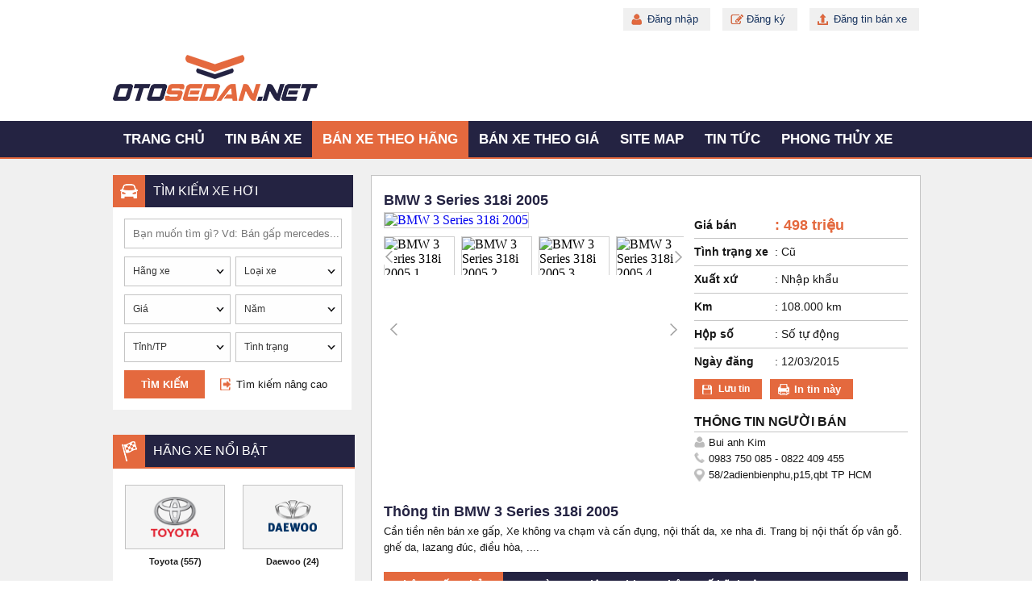

--- FILE ---
content_type: text/html; charset=utf-8
request_url: https://otosedan.net/xe-bmw-3-series-tphcm/3-series-318i-2005-aid6016
body_size: 18337
content:
<!DOCTYPE HTML PUBLIC "-//W3C//DTD XHTML 1.0 Transitional//EN" "http://www.w3.org/TR/xhtml1/DTD/xhtml1-transitional.dtd">
<html xmlns="http://www.w3.org/1999/xhtml">
<head>
    <meta http-equiv="Content-Type" content="text/html; charset=utf-8" />
    <link rel="SHORTCUT ICON" href="/Images/favicon.png" />
    <title>BMW 3 Series 318i 2005</title>
    <meta name="keywords" content="BMW 3 Series 318i 2005" />
    <meta name="description" content="Cần tiền nên bán xe gấp, Xe không va chạm và cấn đụng, nội thất da, xe nha đi. Trang bị nội thất ốp vân gỗ. ghế da, lazang đúc, điều hòa, ...." />
    
    

    <script src='/Scripts/jquery-1.7.1.min.js'></script>
    <script src='/Scripts/jquery.hashchange.min.js'></script>
    <script src="/Scripts/jquery.flexisel.js"></script>
    <script src='/Scripts/jquery.cookie-1.4.1.js'></script>
    <script src='/Scripts/Common.min.js'></script>
    <script src='/Scripts/jquery-ui.js'></script>
    <link href='https://fonts.googleapis.com/css?family=Roboto&subset=latin,vietnamese' rel='stylesheet' type='text/css' />
    <link href="/Styles/OtoSedan.css?v=20180926" rel="stylesheet" />
    <script src="/Scripts/main.js?v=20191701"></script>
    <script src="/Scripts/jcarousellite.js"></script>
    <script src="/Scripts/jcarousellite_1.0.1.pack.js"></script>
    <link href="/Scripts/fancybox/source/jquery.fancybox.css" rel="stylesheet" />
    <link href="/Scripts/fancybox/source/jquery.fancybox.full.css" rel="stylesheet" />
    <script src="/Scripts/fancybox/source/jquery.fancybox.full.js"></script>
    <script src="/Scripts/jquery.placeholder.1.3.js"></script>

    <script type="text/javascript">
            var AccountID = '';
            var productId = '0';
            $(document).ready(function() {
                $('input, textarea').placeholder();
            });

    </script>
    <script>
        (function (i, s, o, g, r, a, m) {
        i['GoogleAnalyticsObject'] = r; i[r] = i[r] || function () {
            (i[r].q = i[r].q || []).push(arguments)
        }, i[r].l = 1 * new Date(); a = s.createElement(o),
            m = s.getElementsByTagName(o)[0]; a.async = 1; a.src = g; m.parentNode.insertBefore(a, m)
        })(window, document, 'script', '//www.google-analytics.com/analytics.js', 'ga');

        ga('create', 'UA-61453363-1', 'auto');
        ga('send', 'pageview');

    </script>
</head>
<body>
    <input type="hidden" id="hidmenu" />
    <div class="wrapper">
        <div class="header-wrapper">
            
<script>


</script>

<div class="sedan-header">
    <div class="sedan-contentwarp">
        <div class="sedan-content-login">

                <div class="sedan-user"><a href="/dang-nhap" id="dangnhap" rel="nofollow" class="fancybox.ajax">Đăng nhập</a></div>
                <div class="sedan-register"><a href="/dang-ky" id="dangky" rel="nofollow" class="fancybox.ajax">Đăng ký</a></div>
            <div class="sedan-posting"><a href="/dang-tin-ban-xe">Đăng tin bán xe</a></div>

        </div>
        <div class="sedan-logo">
                <a href="/"><img src="/Images/logo.png" class="logo" title="otosedan.net" alt="otosedan.net" /></a>
            
        </div>
    </div>

</div>

<div class="sedan-menu">
    <div class="sedan-containermenu">
        <ul>
            <li><a href="/" id="tc">Trang chủ</a></li>
            <li><a href="/ban-xe" data-key="ban-xe">Tin bán xe</a></li>
            <li>
                <a href="/ban-xe" data-key="ban-xe">Bán xe theo hãng</a>
                <ul class="sub-menu">
                        <li class=""><a href="/xe-vinfast" data-key="xe-vinfast">VinFast</a></li>
                        <li class=""><a href="/xe-hang-khac" data-key="xe-hang-khac">H&#227;ng kh&#225;c</a></li>
                        <li class=""><a href="/xe-rollsroyce" data-key="xe-rollsroyce">Rolls-Royce</a></li>
                        <li class=""><a href="/xe-mercedesbenz" data-key="xe-mercedesbenz">Mercedes-Benz</a></li>
                        <li class=""><a href="/xe-volvo" data-key="xe-volvo">Volvo</a></li>
                        <li class=""><a href="/xe-volkswagen" data-key="xe-volkswagen">Volkswagen</a></li>
                        <li class=""><a href="/xe-toyota" data-key="xe-toyota">Toyota</a></li>
                        <li class=""><a href="/xe-suzuki" data-key="xe-suzuki">Suzuki</a></li>
                        <li class=""><a href="/xe-samsung" data-key="xe-samsung">Samsung</a></li>
                        <li class=""><a href="/xe-porsche" data-key="xe-porsche">Porsche</a></li>
                        <li class=""><a href="/xe-peugeot" data-key="xe-peugeot">Peugeot</a></li>
                        <li class=""><a href="/xe-nissan" data-key="xe-nissan">Nissan</a></li>
                        <li class=""><a href="/xe-mitsubishi" data-key="xe-mitsubishi">Mitsubishi</a></li>
                        <li class=""><a href="/xe-mg" data-key="xe-mg">MG</a></li>
                        <li class=""><a href="/xe-mazda" data-key="xe-mazda">Mazda</a></li>
                        <li class=""><a href="/xe-maserati" data-key="xe-maserati">Maserati</a></li>
                        <li class=""><a href="/xe-lexus" data-key="xe-lexus">Lexus</a></li>
                        <li class=""><a href="/xe-kia" data-key="xe-kia">Kia</a></li>
                        <li class=""><a href="/xe-jaguar" data-key="xe-jaguar">Jaguar</a></li>
                        <li class=""><a href="/xe-hyundai" data-key="xe-hyundai">Hyundai</a></li>
                        <li class=""><a href="/xe-honda" data-key="xe-honda">Honda</a></li>
                        <li class=""><a href="/xe-ford" data-key="xe-ford">Ford</a></li>
                        <li class=""><a href="/xe-daewoo" data-key="xe-daewoo">Daewoo</a></li>
                        <li class=""><a href="/xe-chrysler" data-key="xe-chrysler">Chrysler</a></li>
                        <li class=""><a href="/xe-chevrolet" data-key="xe-chevrolet">Chevrolet</a></li>
                        <li class=""><a href="/xe-cadillac" data-key="xe-cadillac">Cadillac</a></li>
                        <li class=""><a href="/xe-byd" data-key="xe-byd">BYD</a></li>
                        <li class=""><a href="/xe-bmw" data-key="xe-bmw">BMW</a></li>
                        <li class="li-end"><a href="/xe-audi" data-key="xe-audi">Audi</a></li>
                        <li class="li-end"><a href="/xe-acura" data-key="xe-acura">Acura</a></li>
                </ul>
            </li>
            <li class="theogia">
                <a href="/ban-xe" data-key="ban-xe">Bán xe theo giá</a><span class="linemenu"></span>
                <ul class="sub-menu">
                    <li><a href="/ban-xe/mlt100" data-key="ban-xe/mlt100">Dưới 100 triệu</a></li>
                    <li><a href="/ban-xe/m100-150" data-key="ban-xe/m100-150">100-150 triệu</a></li>
                    <li><a href="/ban-xe/m150-200" data-key="ban-xe/m150-200">150-200 triệu</a></li>
                    <li><a href="/ban-xe/m200-250" data-key="ban-xe/m200-250">200-250 triệu</a></li>
                    <li><a href="/ban-xe/m250-300" data-key="ban-xe/m250-300">250-300 triệu</a></li>
                    <li><a href="/ban-xe/m300-350" data-key="ban-xe/m300-350">300-350 triệu</a></li>
                    <li><a href="/ban-xe/m350-400" data-key="ban-xe/m350-400">350-400 triệu</a></li>
                    <li><a href="/ban-xe/m400-450" data-key="ban-xe/m400-450">400-450 triệu</a></li>
                    <li><a href="/ban-xe/m450-500" data-key="ban-xe/m450-500">450-500 triệu</a></li>
                    <li><a href="/ban-xe/m500-550" data-key="ban-xe/m500-550">500-550 triệu</a></li>
                    <li><a href="/ban-xe/m550-600" data-key="ban-xe/m550-600">550-600 triệu</a></li>
                    <li><a href="/ban-xe/m600-700" data-key="ban-xe/m600-700">600-700 triệu</a></li>
                    <li><a href="/ban-xe/m700-900" data-key="ban-xe/m700-900">700-900 triệu</a></li>
                    <li><a href="/ban-xe/m900-1000" data-key="ban-xe/m900-1000"> 900-1 tỷ</a></li>
                    <li><a href="/ban-xe/m1000-1500" data-key="ban-xe/m1000-1500">1-1,5 tỷ</a></li>
                    <li><a href="/ban-xe/m1500-2000" data-key="ban-xe/m1500-2000">1,5-2 tỷ</a></li>
                    <li><a href="/ban-xe/m2000-2500" data-key="ban-xe/m2000-2500">2-2,5 tỷ</a></li>
                    <li><a href="/ban-xe/m2500-3000" data-key="ban-xe/m2500-3000">2,5-3 tỷ</a></li>
                    <li class="li-end"><a href="/ban-xe/mgt3000" data-key="ban-xe/mgt3000">Trên 3 tỷ</a></li>
                </ul>
            </li>
            <li class="sitemap-header"><a href="/sitemap" data-key="sitemap">Site map</a></li>
            <li class="tintuc">
                <a href="/tin-tuc" data-key="tin-tuc">Tin tức</a><span class="linemenu"></span>
                <ul class="sub-menu">
                    <li><a href="/tin-tuc/thi-truong-o-to" data-key="thi-truong-o-to">Thị trường ô tô</a></li>
                    <li><a href="/tin-tuc/video-giao-thong" data-key="video-giao-thong">Video giao thông</a></li>
                    <li><a href="/tin-tuc/danh-gia-xe" data-key="danh-gia-xe">Đánh giá xe</a></li>
                </ul>
            </li>
            <li class="phongthuy">
                <a href="/phong-thuy-xe" data-key="phong-thuy-xe">Phong thủy xe</a><span class="linemenu"></span>
                <ul class="sub-menu">
                    <li><a href="/phong-thuy-xe/phong-thuy-xe-theo-tuoi" data-key="phong-thuy-xe-theo-tuoi">Phong thủy xe theo tuổi</a></li>
                    <li><a href="/phong-thuy-xe/vat-pham-o-to" data-key="vat-pham-o-to">Vật phẩm ô tô</a></li>
                </ul>
            </li>
        </ul>
    </div>
</div>
<div style="clear:both"></div>

<script>
    activemenuheader();
</script>

            

<script src='/Scripts/print.js'></script>
<script>
    $(document).ready(function () {
        $('#osgslide').osgslide('crop86x48', 'crop372x280','crop/86x48', 'crop/372x280', 96);
        $(".title-tabs-detail ul li").autotabdetail();
        $('.verifycode').capchar();
        $('#refreshverify').capchar();
    });
    var productId = 6016;

</script>
<div class="sedan-pagedetail content-page">
    
    <div class="container-page">

        <div class="left-container">
          
            
<script src="/Scripts/jquery.nicescroll.js"></script>
<script type="text/javascript">
    $(document).ready(function() {
        $('#boxgeneralsearch_submit').click(function() {
            execSearchHome();
        });
        $('#txtKeyword').keypress(function(e) {
            if (e.which == 13) {
                execSearchHome();
            }
        });
        $('#MakeSearch').combogridmake(0, 'H&#227;ng xe', '', 130, false, 3, '');
        $('#ModelSearch').combogridmodel(0, 0, 'Loại xe', '', 130, false, 2, '');
        var madeInSearchData = JSON.parse('{ "jsonData" : [{"Text": "Trong nước", "Value": "268435456"},{"Text": "Nhập khẩu", "Value": "536870912"}]}');
        $('#MadeInSearch').selectoption(madeInSearchData.jsonData, '0', 'Xuất xứ', 130, 'MadeIn', 'MadeInContainer', 3, 'Xuất xứ', '');
        var citySearchData = JSON.parse('[{ "jsonMBData" : [{"Text": "Bắc Giang", "Value": "68", "ShortName": "bac-giang"},{"Text": "Bắc Kạn", "Value": "69", "ShortName": "bac-kan"},{"Text": "Bắc Ninh", "Value": "71", "ShortName": "bac-ninh"},{"Text": "Cao Bằng", "Value": "75", "ShortName": "cao-bang"},{"Text": "Điện Biên", "Value": "79", "ShortName": "dien-bien"},{"Text": "Hòa Bình", "Value": "86", "ShortName": "hoa-binh"},{"Text": "Hải Dương", "Value": "87", "ShortName": "hai-duong"},{"Text": "Hà Giang", "Value": "88", "ShortName": "ha-giang"},{"Text": "Hà Nam", "Value": "91", "ShortName": "ha-nam"},{"Text": "Hưng Yên", "Value": "94", "ShortName": "hung-yen"},{"Text": "Lào Cai", "Value": "99", "ShortName": "lao-cai"},{"Text": "Lai Châu", "Value": "100", "ShortName": "lai-chau"},{"Text": "Lạng Sơn", "Value": "102", "ShortName": "lang-son"},{"Text": "Ninh Bình", "Value": "104", "ShortName": "ninh-binh"},{"Text": "Nam Định", "Value": "105", "ShortName": "nam-dinh"},{"Text": "Phú Thọ", "Value": "107", "ShortName": "phu-tho"},{"Text": "Quảng Ninh", "Value": "112", "ShortName": "quang-ninh"},{"Text": "Sơn La", "Value": "115", "ShortName": "son-la"},{"Text": "Thái Bình", "Value": "117", "ShortName": "thai-binh"},{"Text": "Thái Nguyên", "Value": "120", "ShortName": "thai-nguyen"},{"Text": "Tuyên Quang", "Value": "122", "ShortName": "tuyen-quang"},{"Text": "Vĩnh Phúc", "Value": "126", "ShortName": "vinh-phuc"},{"Text": "Yên Bái", "Value": "128", "ShortName": "yen-bai"}]},{ "jsonMTData" : [{"Text": "Bình Định", "Value": "67", "ShortName": "binh-dinh"},{"Text": "Bình Thuận  ", "Value": "73", "ShortName": "binh-thuan"},{"Text": "Đắk Lắk", "Value": "80", "ShortName": "dak-lak"},{"Text": "Đắk Nông", "Value": "84", "ShortName": "dak-nong"},{"Text": "Gia Lai", "Value": "85", "ShortName": "gia-lai"},{"Text": "Hà Tĩnh", "Value": "93", "ShortName": "ha-tinh"},{"Text": "Kon Tum", "Value": "97", "ShortName": "kon-tum"},{"Text": "Nghệ An", "Value": "103", "ShortName": "nghe-an"},{"Text": "Ninh Thuận", "Value": "106", "ShortName": "ninh-thuan"},{"Text": "Phú Yên", "Value": "108", "ShortName": "phu-yen"},{"Text": "Quảng Bình", "Value": "109", "ShortName": "quang-binh"},{"Text": "Quảng Nam", "Value": "110", "ShortName": "quang-nam"},{"Text": "Quảng Ngãi", "Value": "111", "ShortName": "quang-ngai"},{"Text": "Quảng Trị", "Value": "113", "ShortName": "quang-tri"},{"Text": "Thanh Hóa", "Value": "119", "ShortName": "thanh-hoa"}]},{ "jsonMNData" : [{"Text": "An Giang", "Value": "65", "ShortName": "an-giang"},{"Text": "Bạc Liêu", "Value": "70", "ShortName": "bac-lieu"},{"Text": "Bình Phước", "Value": "72", "ShortName": "binh-phuoc"},{"Text": "Bến Tre", "Value": "74", "ShortName": "ben-tre"},{"Text": "Cà Mau", "Value": "76", "ShortName": "ca-mau"},{"Text": "Đồng Tháp", "Value": "82", "ShortName": "dong-thap"},{"Text": "Đồng Nai", "Value": "83", "ShortName": "dong-nai"},{"Text": "Hậu Giang", "Value": "89", "ShortName": "hau-giang"},{"Text": "Kiên Giang", "Value": "95", "ShortName": "kien-giang"},{"Text": "Long An", "Value": "98", "ShortName": "long-an"},{"Text": "Sóc Trăng", "Value": "116", "ShortName": "soc-trang"},{"Text": "Tiền Giang", "Value": "118", "ShortName": "tien-giang"},{"Text": "Tây Ninh", "Value": "121", "ShortName": "tay-ninh"},{"Text": "Trà Vinh", "Value": "124", "ShortName": "tra-vinh"},{"Text": "Vĩnh Long", "Value": "125", "ShortName": "vinh-long"}]}]');
        $('#CitySearch').combogridcity(citySearchData, 0, '', 'Tỉnh/TP', 130, 2, '');
        $('#YearSearch').combogridyear(0, 2026, 'Năm', 130, 2);
        $('#PriceSearch').combogridprice(0, 99000, 130, 2);
        var secondHandSearchData = JSON.parse('{ "jsonData" : [{"Text": "Cũ", "Value": "8388608"},{"Text": "Mới", "Value": "16777216"}]}');
        $('#SecondHandSearch').selectoption(secondHandSearchData.jsonData, '0', 'T&#236;nh trạng', 130, 'SecondHand', 'SecondHandContainer', 3, 'Tình trạng', '');
        var transmissionSearchData = JSON.parse('{ "jsonData" : [{"Text": "Số tay", "Value": "33554432"},{"Text": "Số tự động", "Value": "67108864"},{"Text": "Số hỗn hợp", "Value": "134217728"}]}');
        $('#TransmissionSearch').selectoption(transmissionSearchData.jsonData, '0', 'Hộp số', 130, 'Transmission', 'TransmissionContainer', 3, 'Hộp số', '');
        var fuelTypeSearchData = JSON.parse('{ "jsonData" : [{"Text": "Xăng", "Value": "2"},{"Text": "Diesel", "Value": "4"},{"Text": "Hybrid", "Value": "8"},{"Text": "Điện", "Value": "16"},{"Text": "Loại khác", "Value": "32"}]}');
        $('#FuelTypeSearch').selectoption(fuelTypeSearchData.jsonData, '0', 'Nhi&#234;n liệu', 130, 'FuelType', 'FuelTypeContainer', 3, 'Nhiên liệu', '');
        var classificationsSearchData = JSON.parse('{ "jsonData" : [{"Text": "Sedan", "Value": "16384", "ShortName": "1"},{"Text": "SUV", "Value": "32768", "ShortName": "2"},{"Text": "CUV", "Value": "131072", "ShortName": "4"},{"Text": "Hatchback", "Value": "262144", "ShortName": "5"},{"Text": "Convertible", "Value": "524288", "ShortName": "6"},{"Text": "Truck", "Value": "1048576", "ShortName": "7"},{"Text": "Van/Minivan", "Value": "2097152", "ShortName": "8"},{"Text": "Wagon", "Value": "4194304", "ShortName": "9"},{"Text": "MPV", "Value": "1073741824", "ShortName": "12"},{"Text": "Pick-up Truck", "Value": "2147483648", "ShortName": "14"},{"Text": "Sport Car", "Value": "4294967296", "ShortName": "15"},{"Text": "City Car", "Value": "8589934592", "ShortName": "16"}]}');
        $('#ClassificationsSearch').combogridclassification(classificationsSearchData.jsonData, '0', 'Kiểu d&#225;ng', 130, 'Classifications', 'ClassificationsContainer', 2);
        var colorSearchData = JSON.parse('{ "jsonData" : [{"Text": "Bạc", "Value": "2", "ShortName": "bac"},{"Text": "Tím", "Value": "4", "ShortName": "tim"},{"Text": "Hồng", "Value": "8", "ShortName": "hong"},{"Text": "Trắng", "Value": "16", "ShortName": "trang"},{"Text": "Kem (Be)", "Value": "32", "ShortName": "kem"},{"Text": "Vàng", "Value": "64", "ShortName": "vang"},{"Text": "Nâu", "Value": "128", "ShortName": "nau"},{"Text": "Xanh lam", "Value": "256", "ShortName": "lam"},{"Text": "Đỏ", "Value": "512", "ShortName": "do"},{"Text": "Xanh lục", "Value": "1024", "ShortName": "luc"},{"Text": "Xám", "Value": "2048", "ShortName": "xam"},{"Text": "Đen", "Value": "4096", "ShortName": "den"},{"Text": "Hai màu", "Value": "8192", "ShortName": "2mau"},{"Text": "Màu khác", "Value": "16384", "ShortName": "khac"}]}');
        $('#ExteriorColorSearch').combogridcolor(colorSearchData.jsonData, '0', '', 130, 'ExteriorColor', 'ExteriorColorContainer', 3, 'Màu ngoại thất');
        $('#InteriorColorSearch').combogridcolor(colorSearchData.jsonData, '0', '', 130, 'InteriorColor', 'InteriorColorContainer', 3, 'Màu nội thất');
        var numOfSeatSearchData = JSON.parse('{ "jsonData" : [{"Text": "2 chỗ", "Value": "64"},{"Text": "4 chỗ", "Value": "128"},{"Text": "5 chỗ", "Value": "256"},{"Text": "7 chỗ", "Value": "512"},{"Text": "9 chỗ", "Value": "1024"},{"Text": "16 chỗ", "Value": "4096"},{"Text": "> 16 chỗ", "Value": "8192"}]}');
        $('#NumOfSeatSearch').selectoption(numOfSeatSearchData.jsonData, '0', 'Số chỗ', 130, 'NumOfSeat', 'NumOfSeatContainer', 3, 'Số chỗ ngồi', '');
        var numOfDoorSearchData = JSON.parse('{ "jsonData" : [{"Text": "2 cửa", "Value": "17179869184"},{"Text": "3 cửa", "Value": "34359738368"},{"Text": "4 cửa", "Value": "68719476736"},{"Text": "5 cửa", "Value": "137438953472"}]}');
        $('#NumOfDoorSearch').selectoption(numOfDoorSearchData.jsonData, '0', 'Số cửa', 130, 'NumOfDoor', 'NumOfDoorContainer', 3, 'Số cửa', '');
        jQuery(".inputtooltips").myTooltipSearch();
        $(".contentsearch").niceScroll({
            cursorcolor: "#e4693e",
            cursoropacitymin: 0.3,
            cursorborder: "0",
            autohidemode: false,
            cursorminheight: 30,
            cursorborderradius: 4,
            cursorwidth: 9,
            horizrailenabled: false,
            background: "url(/Images/scrollbg.png) repeat-y center top"
        });
        $('#showMoreSearch').click(function(e) {
            if ($(".moresearch").is(":visible")) {
                var htmlbtnmore = '<span class="linkmoresearch combotext">Tìm kiếm nâng cao</span>';
                $(this).html(htmlbtnmore);
                // $(".contentsearch").css('overflow', 'hidden');
            } else {
                var htmlbtnmore = '<span class="linkmoresearch combotext">Bỏ tìm kiếm nâng cao</span>';
                $(this).html(htmlbtnmore);
                //$(".contentsearch").css('overflow', 'scroll \0/');
            }
            $(".moresearch").toggle('slow', function() {
                $(".contentsearch").getNiceScroll().resize();
            });
            e.stopPropagation();
            return false;
        });
    });
</script>

<div class="homesearch searchv2">
    <div class="optionsearch">
        <div class="title-box">
            <span style="background: url(/Images/img_auto4u.png) no-repeat scroll center center #e4693e" class="img-box"></span>
            <h3 class="text-box">Tìm kiếm xe hơi</h3>
        </div><div class="container_searchv2">
            <div class="contentsearch">
                <div class="line">
                    <div class="rowitem">
                        <input id="txtKeyword" class="text-search" style="" placeholder="Bạn muốn tìm gì? Vd: Bán gấp mercedes..." />
                    </div>
                </div>
                <div class="line">
                    <div class="rowitem">
                    <div id="MakeSearch"></div>
                </div>
                    <div class="rowitem" style="float: right">
                        <div id="ModelSearch"></div>
                    </div>
                </div>
                <div class="line">
                    <div class="rowitem">
                        <div id="PriceSearch"></div>
                    </div>
                    <div class="rowitem" style="float:right">
                        <div id="YearSearch"></div>
                    </div>
                    
                </div>
                <div class="line" style="margin-bottom: 0">
                    <div class="rowitem">
                        <div id="CitySearch"></div>
                    </div>
                    <div class="rowitem" style="float: right">
                        <div id="SecondHandSearch"></div>
                    </div>
                    
                </div>
                <div class="moresearch" style="display: none;">
                    <div class="line" style="margin-top: 10px;">
                        <div class="rowitem">
                            <div id="MadeInSearch"></div>
                        </div>
                        <div class="rowitem" style="float: right">
                            <div id="FuelTypeSearch"></div>
                        </div>
                       
                    </div>
                    <div class="line">
                        <div class="rowitem">
                            <div id="TransmissionSearch"></div>
                        </div>
                        <input id="Classifications" class="" type="hidden" value="16384" rel="Dáng xe" name="Classifications">
                        
                        <div class="rowitem" style="float: right">
                            <div id="ExteriorColorSearch"></div>
                        </div>
                    </div>
                    <div class="line">
                        <div class="rowitem">
                            <div id="InteriorColorSearch"></div>
                        </div>
                        <div class="rowitem" style="float: right">
                            <div id="NumOfSeatSearch"></div>
                        </div>
                    </div>
                    <div class="line" style="margin-bottom: 0">
                        <div class="rowitem">
                            <div id="NumOfDoorSearch"></div>
                        </div>
                    </div>

                </div>

            </div>

            <div class="button-search"><a href="javascript:void(0)" id="boxgeneralsearch_submit">Tìm kiếm<span></span></a></div>
            <div class="btnmoresearch" id="showMoreSearch">
                <span class="linkmoresearch">Tìm kiếm nâng cao</span>
            </div>
        </div>
    </div>
       
    </div>

            <div class="focusmake rightsearch">
    <div class="title-box">
        <span style="background: url(/Images/img_hangxe.png) no-repeat scroll center center #e4693e" class="img-box"></span>
        <h3 class="text-box">Hãng xe nổi bật</h3>
    </div>
    <div class="content-makesearch">
        <ul>
            <li class="fl"><a title="Toyota" href="/xe-toyota"><div class="img-focusmake"><img src="/Images/MakeFocus/hx_toyota.png"/></div>Toyota</a><span>&nbsp;(557)</span></li>
            <li class="fr"><a title="Daewoo" href="/xe-daewoo"><div class="img-focusmake"><img src="/Images/MakeFocus/hx_daewoo.png" style="margin-top: 18px;" /></div>Daewoo</a><span>&nbsp;(24)</span></li>
            <li class="fl"><a title="Mercedes-Benz" href="/xe-mercedesbenz"><div class="img-focusmake"><img src="/Images/MakeFocus/hx-mercedes.png" style="width: 45px;" /></div>Mercedes-Benz</a><span>&nbsp;(257)</span></li>
            <li class="fr"><a title="Honda" href="/xe-honda"><div class="img-focusmake"><img src="/Images/MakeFocus/hx-honda.png" /></div>Honda</a><span>&nbsp;(280)</span></li>
            <li class="fl"><a title="Kia" href="/xe-kia"><div class="img-focusmake"><img src="/Images/MakeFocus/hx-kia.png" style="margin-top: 24px;" /></div> Kia</a><span>&nbsp;(300)</span></li>   
            <li class="fr"><a title="Chevrolet" href="/xe-chevrolet"><div class="img-focusmake"><img src="/Images/MakeFocus/hx-chevorest.png" style="margin-top: 26px;" /></div>Chevrolet</a><span>&nbsp;(112)</span></li> 
        </ul>
    </div>
</div>

            

<div class="leftsearch rightsearch">
    <div class="title-box">
        <span style="background: url(/Images/img_hangxe.png) no-repeat scroll center center #e4693e" class="img-box"></span>
        <h3 class="text-box" title="B&#225;n xe BMW 3 Series 2005">B&#225;n xe BMW 3 Series 2005</h3>
    </div>

    <div class="content-makesearch">
        <div class="colleft">
            
                <div class="item"><p><h3 class=""><a title="bmw 3-series 1996" href="/xe-bmw-3-series/f09696">1996</a> <span>(2)</span></h3></p></div>
                <div class="item"><p><h3 class=""><a title="bmw 3-series 1997" href="/xe-bmw-3-series/f09797">1997</a> <span>(2)</span></h3></p></div>
                <div class="item"><p><h3 class=""><a title="bmw 3-series 1998" href="/xe-bmw-3-series/f09898">1998</a> <span>(1)</span></h3></p></div>
                <div class="item"><p><h3 class=""><a title="bmw 3-series 1999" href="/xe-bmw-3-series/f09999">1999</a> <span>(1)</span></h3></p></div>
                <div class="item"><p><h3 class=""><a title="bmw 3-series 2003" href="/xe-bmw-3-series/f00303">2003</a> <span>(7)</span></h3></p></div>
                <div class="item"><p><h3 class=""><a title="bmw 3-series 2004" href="/xe-bmw-3-series/f00404">2004</a> <span>(11)</span></h3></p></div>
                <div class="item"><p><h3 class="active"><a title="bmw 3-series 2005" href="/xe-bmw-3-series/f00505">2005</a> <span>(2)</span></h3></p></div>
                <div class="item"><p><h3 class=""><a title="bmw 3-series 2007" href="/xe-bmw-3-series/f00707">2007</a> <span>(1)</span></h3></p></div>
                <div class="item"><p><h3 class=""><a title="bmw 3-series 2008" href="/xe-bmw-3-series/f00808">2008</a> <span>(1)</span></h3></p></div>
                <div class="item"><p><h3 class=""><a title="bmw 3-series 2009" href="/xe-bmw-3-series/f00909">2009</a> <span>(6)</span></h3></p></div>
                <div class="item"><p><h3 class=""><a title="bmw 3-series 2010" href="/xe-bmw-3-series/f01010">2010</a> <span>(3)</span></h3></p></div>
        </div>
        <div class="colright">
                <div class="item"><p><h3 class=""><a title="bmw 3-series 2011" href="/xe-bmw-3-series/f01111">2011</a><span> (4)</span></h3></p></div>
                <div class="item"><p><h3 class=""><a title="bmw 3-series 2012" href="/xe-bmw-3-series/f01212">2012</a><span> (4)</span></h3></p></div>
                <div class="item"><p><h3 class=""><a title="bmw 3-series 2013" href="/xe-bmw-3-series/f01313">2013</a><span> (2)</span></h3></p></div>
                <div class="item"><p><h3 class=""><a title="bmw 3-series 2014" href="/xe-bmw-3-series/f01414">2014</a><span> (3)</span></h3></p></div>
                <div class="item"><p><h3 class=""><a title="bmw 3-series 2015" href="/xe-bmw-3-series/f01515">2015</a><span> (31)</span></h3></p></div>
                <div class="item"><p><h3 class=""><a title="bmw 3-series 2016" href="/xe-bmw-3-series/f01616">2016</a><span> (551)</span></h3></p></div>
                <div class="item"><p><h3 class=""><a title="bmw 3-series 2017" href="/xe-bmw-3-series/f01717">2017</a><span> (294)</span></h3></p></div>
                <div class="item"><p><h3 class=""><a title="bmw 3-series 2018" href="/xe-bmw-3-series/f01818">2018</a><span> (137)</span></h3></p></div>
                <div class="item"><p><h3 class=""><a title="bmw 3-series 2019" href="/xe-bmw-3-series/f01919">2019</a><span> (67)</span></h3></p></div>
                <div class="item"><p><h3 class=""><a title="bmw 3-series 2020" href="/xe-bmw-3-series/f02020">2020</a><span> (4)</span></h3></p></div>
        </div>
    </div>
</div>
<script>
    $(document).ready(function () {
        //activelinkrightsearch("ismodel");
    });
</script>


<div class="rightsearch classhot">
    <div class="title-box">
        <span style="background: url(/Images/img_hangxe.png) no-repeat scroll center center #e4693e" class="img-box"></span>
        <h3 class="text-box">Từ khóa nổi bật</h3>
    </div>

    <div class="content-makesearch">
        <div class="colleft">
                <div class="item">
                    <h4><a href="/ban-xe-bmw-1-series" title="B&#225;n xe BMW 1 Series">B&#225;n xe BMW 1 Series</a></h4>
                </div>
                    <div class="line"></div>
                <div class="item">
                    <h4><a href="/phien-ban/ban-xe-bmw-3-series-320i--gt-nam-2014" title="B&#225;n xe BMW 3 Series 320i GT 2014">B&#225;n xe BMW 3 Series 320i GT 2014</a></h4>
                </div>
                    <div class="line"></div>
                <div class="item">
                    <h4><a href="/phien-ban/ban-xe-bmw-3-series-328i-nam-2013" title="B&#225;n xe BMW 3 Series 328i 2013">B&#225;n xe BMW 3 Series 328i 2013</a></h4>
                </div>
                    <div class="line"></div>
                <div class="item">
                    <h4><a href="/ban-xe-bmw-4-series" title="B&#225;n xe BMW 4 Series">B&#225;n xe BMW 4 Series</a></h4>
                </div>
                    <div class="line"></div>
                <div class="item">
                    <h4><a href="/phien-ban/ban-xe-bmw-5-series-523i" title="B&#225;n xe BMW 5 Series 523i">B&#225;n xe BMW 5 Series 523i</a></h4>
                </div>
                    <div class="line"></div>
                <div class="item">
                    <h4><a href="/phien-ban/ban-xe-bmw-5-series-530i" title="B&#225;n xe BMW 5 Series 530i">B&#225;n xe BMW 5 Series 530i</a></h4>
                </div>
                    <div class="line"></div>
                <div class="item">
                    <h4><a href="/phien-ban/ban-xe-bmw-5-series-530i-nam-2007" title="B&#225;n xe BMW 5 Series 530i 2007">B&#225;n xe BMW 5 Series 530i 2007</a></h4>
                </div>
                    <div class="line"></div>
                <div class="item">
                    <h4><a href="/ban-xe-bmw-6-series" title="B&#225;n xe BMW 6 Series">B&#225;n xe BMW 6 Series</a></h4>
                </div>
                    <div class="line"></div>
                <div class="item">
                    <h4><a href="/phien-ban/ban-xe-bmw-7-series-750li" title="B&#225;n xe BMW 7 Series 750Li">B&#225;n xe BMW 7 Series 750Li</a></h4>
                </div>
                    <div class="line"></div>
                <div class="item">
                    <h4><a href="/phien-ban/ban-xe-bmw-x5-3.0" title="B&#225;n xe BMW X5 3.0">B&#225;n xe BMW X5 3.0</a></h4>
                </div>
        </div>
    </div>
</div>
            <div class="rightsearch autonews">
    
    <div class="title-box">
        <span style="background: url(/Images/img_tinraonoibat.png) no-repeat scroll center center #e4693e" class="img-box"></span>
        <h3 class="text-box">Tin rao bán xe nổi bật</h3>
    </div>
    <div class="content-makesearch">
        <div class="autonews-container">

                <div class="autonews_item">
                    
<h4><a class="title-car" title="Nissan Navara 2024 - Xe Nissan Navara EL số tự động cuối 2024" href="/xe-nissan-navara-tphcm/xe-nissan-navara-el-so-tu-dong-cuoi-2024-aid859462">Nissan Navara 2024 - Xe Nissan Navara EL số tự động cuối 2024</a></h4>
<div class="img-item">
    <a href="/xe-nissan-navara-tphcm/xe-nissan-navara-el-so-tu-dong-cuoi-2024-aid859462">
            <img class="img-car" title="Nissan Navara 2024 - Xe Nissan Navara EL số tự động cuối 2024 giá 595 triệu tại Tp.HCM" src="https://img2.otosedan.net/crop/110x83/2026/01/20/20260120100018-deb4.webp" alt="Nissan Navara 2024 - Xe Nissan Navara EL số tự động cuối 2024 giá 595 triệu tại Tp.HCM" />
    </a>
</div>
<div class="detail-item">
    <div class=" price-item"><span> 595 triệu</span></div>
    <div class="rowitem">
        <label>Xuất xứ</label><span class="twodots">:</span><span class="content-rowitem">Trong nước</span>
    </div>
        <div class="rowitem">
            <label>Km</label><span class="twodots">:</span><span class="content-rowitem">50.000 km</span>
        </div>
    <div class="rowitem">
        <label>Hộp số</label><span class="twodots">:</span><span class="content-rowitem">Kh&#244;ng XĐ</span>
    </div>
</div>

                </div>
                    <div class="line-listview"></div>
                <div class="autonews_item">
                    
<h4><a class="title-car" title="Toyota Vios 2022 - Ch&#237;nh chủ b&#225;n xe Vios Sx 2022 bản G" href="/xe-toyota-vios-ha-noi/chinh-chu-ban-xe-vios-sx-2022-ban-g-aid859459">Toyota Vios 2022 - Ch&#237;nh chủ b&#225;n xe Vios Sx 2022 bản G</a></h4>
<div class="img-item">
    <a href="/xe-toyota-vios-ha-noi/chinh-chu-ban-xe-vios-sx-2022-ban-g-aid859459">
            <img class="img-car" title="Toyota Vios 2022 - Ch&#237;nh chủ b&#225;n xe Vios Sx 2022 bản G giá 455 triệu tại Hà N&#244;̣i" src="https://img2.otosedan.net/crop/110x83/2026/01/19/20260119144639-d6bf.webp" alt="Toyota Vios 2022 - Ch&#237;nh chủ b&#225;n xe Vios Sx 2022 bản G giá 455 triệu tại Hà N&#244;̣i" />
    </a>
</div>
<div class="detail-item">
    <div class=" price-item"><span> 455 triệu</span></div>
    <div class="rowitem">
        <label>Xuất xứ</label><span class="twodots">:</span><span class="content-rowitem">Trong nước</span>
    </div>
        <div class="rowitem">
            <label>Km</label><span class="twodots">:</span><span class="content-rowitem">35.258 km</span>
        </div>
    <div class="rowitem">
        <label>Hộp số</label><span class="twodots">:</span><span class="content-rowitem">Kh&#244;ng XĐ</span>
    </div>
</div>

                </div>
                    <div class="line-listview"></div>
                <div class="autonews_item">
                    
<h4><a class="title-car" title="Mazda CX 5 2022 - Mazda CX-5 Premium 2022 – Biển TP.HCM – 1 chủ từ đầu" href="/xe-mazda-cx-5-tphcm/mazda-cx-5-premium-2022--bien-tphcm--1-chu-tu-dau-aid859454">Mazda CX 5 2022 - Mazda CX-5 Premium 2022 – Biển TP.HCM – 1 chủ từ đầu</a></h4>
<div class="img-item">
    <a href="/xe-mazda-cx-5-tphcm/mazda-cx-5-premium-2022--bien-tphcm--1-chu-tu-dau-aid859454">
            <img class="img-car" title="Mazda CX 5 2022 - Mazda CX-5 Premium 2022 – Biển TP.HCM – 1 chủ từ đầu giá 698 triệu tại Tp.HCM" src="https://img2.otosedan.net/crop/110x83/2026/01/17/20260117205735-34df.webp" alt="Mazda CX 5 2022 - Mazda CX-5 Premium 2022 – Biển TP.HCM – 1 chủ từ đầu giá 698 triệu tại Tp.HCM" />
    </a>
</div>
<div class="detail-item">
    <div class=" price-item"><span> 698 triệu</span></div>
    <div class="rowitem">
        <label>Xuất xứ</label><span class="twodots">:</span><span class="content-rowitem">Trong nước</span>
    </div>
        <div class="rowitem">
            <label>Km</label><span class="twodots">:</span><span class="content-rowitem">75.000 km</span>
        </div>
    <div class="rowitem">
        <label>Hộp số</label><span class="twodots">:</span><span class="content-rowitem">Kh&#244;ng XĐ</span>
    </div>
</div>

                </div>
                    <div class="line-listview"></div>
                <div class="autonews_item">
                    
<h4><a class="title-car" title="Toyota Camry 2007 - Ch&#237;nh chủ cần b&#225;n xe Camry 2007" href="/xe-toyota-camry-dong-nai/chinh-chu-can-ban-xe-camry-2007-aid859452">Toyota Camry 2007 - Ch&#237;nh chủ cần b&#225;n xe Camry 2007</a></h4>
<div class="img-item">
    <a href="/xe-toyota-camry-dong-nai/chinh-chu-can-ban-xe-camry-2007-aid859452">
            <img class="img-car" title="Toyota Camry 2007 - Ch&#237;nh chủ cần b&#225;n xe Camry 2007 giá 245 triệu tại Đồng Nai" src="https://img2.otosedan.net/crop/110x83/2026/01/17/20260117201949-492a.webp" alt="Toyota Camry 2007 - Ch&#237;nh chủ cần b&#225;n xe Camry 2007 giá 245 triệu tại Đồng Nai" />
    </a>
</div>
<div class="detail-item">
    <div class=" price-item"><span> 245 triệu</span></div>
    <div class="rowitem">
        <label>Xuất xứ</label><span class="twodots">:</span><span class="content-rowitem">Trong nước</span>
    </div>
        <div class="rowitem">
            <label>Km</label><span class="twodots">:</span><span class="content-rowitem">100.000 km</span>
        </div>
    <div class="rowitem">
        <label>Hộp số</label><span class="twodots">:</span><span class="content-rowitem">Kh&#244;ng XĐ</span>
    </div>
</div>

                </div>
                    <div class="line-listview"></div>
                <div class="autonews_item">
                    
<h4><a class="title-car" title="Kia K 2013 - CH&#205;NH CHỦ B&#193;N XE TẢI THACO SX NĂM 2013 " href="/xe-kia-k-kon-tum/chinh-chu-ban-xe-tai-thaco-sx-nam-2013-aid859457">Kia K 2013 - CH&#205;NH CHỦ B&#193;N XE TẢI THACO SX NĂM 2013 </a></h4>
<div class="img-item">
    <a href="/xe-kia-k-kon-tum/chinh-chu-ban-xe-tai-thaco-sx-nam-2013-aid859457">
            <img class="img-car" title="Kia K 2013 - CH&#205;NH CHỦ B&#193;N XE TẢI THACO SX NĂM 2013  giá 170 triệu tại Kon Tum" src="https://img2.otosedan.net/crop/110x83/2026/01/19/20260119104630-09e0.webp" alt="Kia K 2013 - CH&#205;NH CHỦ B&#193;N XE TẢI THACO SX NĂM 2013  giá 170 triệu tại Kon Tum" />
    </a>
</div>
<div class="detail-item">
    <div class=" price-item"><span> 170 triệu</span></div>
    <div class="rowitem">
        <label>Xuất xứ</label><span class="twodots">:</span><span class="content-rowitem">Trong nước</span>
    </div>
        <div class="rowitem">
            <label>Km</label><span class="twodots">:</span><span class="content-rowitem">100.000 km</span>
        </div>
    <div class="rowitem">
        <label>Hộp số</label><span class="twodots">:</span><span class="content-rowitem">Kh&#244;ng XĐ</span>
    </div>
</div>

                </div>
        </div>
    </div>
</div>

            
        </div>
        <div class="right-container">
            <div class="content-box content-box-detail ">
                <h1 class="title-car">
                    BMW 3 Series 318i 2005
                </h1>

                <div class="car-detail clearfix">

                    <div class="image-car-inf ">
                        <div class="images boximagevideo">
                            
                                        <div class="imageslide">
                                            <link rel="stylesheet" href="/Styles/prettyPhoto.css" type="text/css" media="screen" title="prettyPhoto main stylesheet" charset="utf-8" />
                                            <script src="/Scripts/jquery.prettyPhoto.js" type="text/javascript" charset="utf-8"></script>
                                            <div class="gallery clearfix" id="osgslide">
    <a id="osgslide-display-none-index-0" style="display: none" href="https://img.otosedan.net/UploadImages/2014/04/29/20140429_703632ed-f016-41ba-b2e6-791c27a3f044_800x600.jpg" rel="prettyPhoto[gallery1]">
        <img alt="BMW 3 Series 318i 2005" title="BMW 3 Series 318i 2005" src="https://img.otosedan.net/UploadImages/2014/04/29/20140429_703632ed-f016-41ba-b2e6-791c27a3f044_800x600.jpg" />
    </a>
                                                    <img class="osgslideimg" title="BMW 3 Series 318i 2005" src="https://img.otosedan.net/crop86x48/UploadImages/2014/04/29/20140429_703632ed-f016-41ba-b2e6-791c27a3f044_800x600.jpg" rel="osgslide-display-none-index-0" alt="BMW 3 Series 318i 2005" />
    <a id="osgslide-display-none-index-1" style="display: none" href="https://img.otosedan.net/UploadImages/2014/04/29/20140429_4a21ee4a-d454-4f24-8da0-ef0c1b8b0c68_800x600.jpg" rel="prettyPhoto[gallery1]">
        <img alt="BMW 3 Series 318i 2005" title="BMW 3 Series 318i 2005" src="https://img.otosedan.net/UploadImages/2014/04/29/20140429_4a21ee4a-d454-4f24-8da0-ef0c1b8b0c68_800x600.jpg" />
    </a>
                                                    <img class="osgslideimg" title="BMW 3 Series 318i 2005" src="https://img.otosedan.net/crop86x48/UploadImages/2014/04/29/20140429_4a21ee4a-d454-4f24-8da0-ef0c1b8b0c68_800x600.jpg" rel="osgslide-display-none-index-1" alt="BMW 3 Series 318i 2005" />
    <a id="osgslide-display-none-index-2" style="display: none" href="https://img.otosedan.net/UploadImages/2014/04/29/20140429_7aad6094-b2ea-470d-8b0f-9f38d67e942c_800x600.jpg" rel="prettyPhoto[gallery1]">
        <img alt="BMW 3 Series 318i 2005" title="BMW 3 Series 318i 2005" src="https://img.otosedan.net/UploadImages/2014/04/29/20140429_7aad6094-b2ea-470d-8b0f-9f38d67e942c_800x600.jpg" />
    </a>
                                                    <img class="osgslideimg" title="BMW 3 Series 318i 2005" src="https://img.otosedan.net/crop86x48/UploadImages/2014/04/29/20140429_7aad6094-b2ea-470d-8b0f-9f38d67e942c_800x600.jpg" rel="osgslide-display-none-index-2" alt="BMW 3 Series 318i 2005" />
    <a id="osgslide-display-none-index-3" style="display: none" href="https://img.otosedan.net/UploadImages/2014/04/29/20140429_0a900fa7-bfaf-4466-8e08-95ccba47eab6_800x600.jpg" rel="prettyPhoto[gallery1]">
        <img alt="BMW 3 Series 318i 2005" title="BMW 3 Series 318i 2005" src="https://img.otosedan.net/UploadImages/2014/04/29/20140429_0a900fa7-bfaf-4466-8e08-95ccba47eab6_800x600.jpg" />
    </a>
                                                    <img class="osgslideimg" title="BMW 3 Series 318i 2005" src="https://img.otosedan.net/crop86x48/UploadImages/2014/04/29/20140429_0a900fa7-bfaf-4466-8e08-95ccba47eab6_800x600.jpg" rel="osgslide-display-none-index-3" alt="BMW 3 Series 318i 2005" />
    <a id="osgslide-display-none-index-4" style="display: none" href="https://img.otosedan.net/UploadImages/2014/04/29/20140429_a9f0ee7c-227e-4a26-917e-4401eca0a250_800x600.jpg" rel="prettyPhoto[gallery1]">
        <img alt="BMW 3 Series 318i 2005" title="BMW 3 Series 318i 2005" src="https://img.otosedan.net/UploadImages/2014/04/29/20140429_a9f0ee7c-227e-4a26-917e-4401eca0a250_800x600.jpg" />
    </a>
                                                    <img class="osgslideimg" title="BMW 3 Series 318i 2005" src="https://img.otosedan.net/crop86x48/UploadImages/2014/04/29/20140429_a9f0ee7c-227e-4a26-917e-4401eca0a250_800x600.jpg" rel="osgslide-display-none-index-4" alt="BMW 3 Series 318i 2005" />
    <a id="osgslide-display-none-index-5" style="display: none" href="https://img.otosedan.net/UploadImages/2014/04/29/20140429_0b397723-8811-4979-8d1a-fb711ed4c3ba_800x600.jpg" rel="prettyPhoto[gallery1]">
        <img alt="BMW 3 Series 318i 2005" title="BMW 3 Series 318i 2005" src="https://img.otosedan.net/UploadImages/2014/04/29/20140429_0b397723-8811-4979-8d1a-fb711ed4c3ba_800x600.jpg" />
    </a>
                                                    <img class="osgslideimg" title="BMW 3 Series 318i 2005" src="https://img.otosedan.net/crop86x48/UploadImages/2014/04/29/20140429_0b397723-8811-4979-8d1a-fb711ed4c3ba_800x600.jpg" rel="osgslide-display-none-index-5" alt="BMW 3 Series 318i 2005" />
                                                <input type="hidden" id="maxtab" value="3" />
                                            </div>
                                        </div>

                        </div>
                        <div class="car-inf">
                            <div class="thongtinxe">
                                <div class="rowitem price">
                                    <label class="name">Giá bán</label>
                                    <span class="content">: 498 triệu</span>
                                </div>
                                <div class="rowitem">
                                    <label class="name">Tình trạng xe</label>
                                    <span class="content">: Cũ</span>
                                </div>
                                <div class="rowitem">
                                    <label class="name">Xuất xứ</label>
                                    <span class="content">:  Nhập khẩu</span>
                                </div>
                                <div class="rowitem even">
                                    <label class="name">Km</label>
                                    <span class="content">:  108.000 km</span>
                                </div>
                                <div class="rowitem">
                                    <label class="name">Hộp số</label>
                                    <span class="content">:  Số tự động</span>
                                </div>
                                <div class="rowitem">
                                    <label class="name">Ngày đăng</label>
                                    <span class="content">:  12/03/2015</span>
                                </div>
                            </div>
                            <div class="save-print">
                                <div class="save icon" id="6016" onclick="productSaved(this,'6016');">Lưu tin</div>
                                <div class="print"><a href="javascript:window.print();" rel="nofollow">In tin này</a></div>
                            </div>
                            <div class="button">
                                <div id="fb-root"></div>
                                <script>
                                    (function (d, s, id) {
                                        var js, fjs = d.getElementsByTagName(s)[0];
                                        if (d.getElementById(id)) return;
                                        js = d.createElement(s); js.id = id;
                                        js.src = "//connect.facebook.net/vi_VN/sdk.js#xfbml=1&version=v2.0";
                                        fjs.parentNode.insertBefore(js, fjs);

                                    }(document, 'script', 'facebook-jssdk'));
                                </script>
                                <script src="https://apis.google.com/js/platform.js" async defer>
                                </script>
                                <div class="like">
                                    <div class="fb-like" style="float: left; padding-top: 3px;" data-href="http://otosedan.net/xe-bmw-3-series-tphcm/3-series-318i-2005-aid6016" data-layout="button_count" data-action="like" data-show-faces="true" data-share="false"></div>
                                    
                                    <div class="g-plusone" data-annotation="inline" data-width="100"></div>
                                </div>
                            </div>
                            <div class="contact">
    <div class="title">Thông tin người bán</div>
    <div class="content-contact">
        <div class="info">
            <div class="rowitem">
                <img src="/Images/img_name.png" /><span>Bui anh Kim</span>
            </div>

            <div class="rowitem"><img src="/Images/img_phone.png" /><span>0983 750 085 - 0822 409 455</span></div>
            <div class="rowitem"><img src="/Images/img_location.png" /><span>58/2adienbienphu,p15,qbt TP HCM</span></div>
        </div>
    </div>

</div>

                        </div>

                    </div>
                    <div class="description-detail">
                        <h2 class="title-car">Thông tin BMW 3 Series 318i 2005</h2>

                        <p class="rowitem">
                            Cần tiền nên bán xe gấp, Xe không va chạm và cấn đụng, nội thất da, xe nha đi. Trang bị nội thất ốp vân gỗ. ghế da, lazang đúc, điều hòa, ....
                        </p>
                    </div>
                </div>
                <div class="info-detail">
                    <div class="title-tabs-detail">
                        <ul>
                            <li id="tscb" class="activetab">Thông số cơ bản</li>
                            <li id="at">An toàn</li>
                            <li id="tn">Tiện nghi</li>
                            <li id="tskt">Thông số kỹ thuật</li>
                        </ul>
                    </div>

                    <div class="containertabdetail">
                        <div class="tscb box" style="display:block;">
                            <div class="content-info">
                                <div class="left-content">
                                    <h3>Thông số</h3>
                                    <ul>
                                        <li>
                                            <label class="name">Xuất xứ</label>
                                            <span class="content">:  Nhập khẩu</span>
                                        </li>
                                        <li class="even">
                                            <label class="name">Tình trạng</label>
                                            <span class="content">:  Cũ</span>
                                        </li>
                                        <li>
                                            <label class="name">Dòng xe</label>
                                            <span class="content">:  Sedan</span>
                                        </li>
                                        <li class="even">
                                            <label class="name">Số Km đã đi</label>
                                            <span class="content">:  108.000 km</span>
                                        </li>
                                        <li>
                                            <label class="name">Màu ngoại thất</label>
                                            <span class="content">:  Đen</span>
                                        </li>
                                        <li class="even">
                                            <label class="name">Màu nội thất</label>
                                            <span class="content">:  Đen</span>
                                        </li>
                                        <li>
                                            <label class="name">Số cửa</label>
                                            <span class="content">:  4 cửa</span>
                                        </li>
                                        <li class="even">
                                            <label class="name">Số ghế</label>
                                            <span class="content">:  5 ghế</span>
                                        </li>
                                    </ul>
                                </div>

                                <div class="right-content">
                                    <div class="nl space">
                                        <h3>Nhiên liệu</h3>
                                        <ul>
                                            <li>
                                                <label class="name">Nhiên liệu</label>
                                                <span class="content">:  Xăng</span>
                                            </li>
                                            <li class="even">
                                                <label class="name">Hệ thống nạp nhiên liệu</label>
                                                <span class="content">:  Phun xăng điện tử</span>
                                            </li>
                                        </ul>
                                    </div>

                                    <div class="hscd">
                                        <h3>Hộp số</h3>
                                        <ul>
                                            <li class="even">
                                                <label class="name">Hộp số</label>
                                                <span class="content">:  Số tự động</span>
                                            </li>
                                            <li>
                                                <label class="name">Dẫn động</label>
                                                <span class="content">:  RFD - Dẫn động cầu sau</span>
                                            </li>
                                            <li class="fuel">
                                                <label class="name">Tiêu thụ nhiên liệu (đường trường)</label>
                                                <span class="content">:  10 l&#237;t / 100 Km</span>
                                            </li>
                                            <li class="fuel">
                                                <label class="name">Tiêu thụ nhiên liệu (đô thị)</label>
                                                <span class="content">:  Kh&#244;ng x&#225;c định</span>
                                            </li>

                                        </ul>
                                    </div>
                                </div>
                            </div>
                        </div>

                        <div class="at box" style="display: none">
                            <div class="content-info">
                                <div class="top-content">
                                    <div class="left-content">
                                        <div class="tuikhiantoan space">
                                            <h3>Túi khí an toàn</h3>
                                            <ul>
                                                <li><input type="checkbox" disabled="disabled"  /><span class="content">Túi khí cho người lái</span></li>
                                                <li class="even"><input type="checkbox" disabled="disabled"  /><span class="content">Túi khí cho người hành khách phía trước</span></li>
                                                <li><input type="checkbox" disabled="disabled"  /><span class="content">Túi khí cho người hành khác phía sau</span></li>
                                                <li class="even"><input type="checkbox" disabled="disabled"  /><span class="content">Túi khí hai bên hàng ghế</span></li>
                                                <li><input type="checkbox" disabled="disabled"  /><span class="content">Túi khí treo phía trên hai hàng ghế trước và sau</span></li>
                                            </ul>
                                        </div>
                                    </div>

                                    <div class="right-content">
                                        <div class="khoachongtrom space">
                                            <h3>Khóa chống trộm</h3>
                                            <ul>
                                                <li><input type="checkbox" disabled="disabled"  /><span class="content">Chốt cửa an toàn</span></li>
                                                <li class="even"><input type="checkbox" disabled="disabled"  /><span class="content">Khóa cửa tự động</span></li>
                                                <li><input type="checkbox" disabled="disabled"  /><span class="content">Khóa cửa điện điều khiển từ xa</span></li>
                                                <li class="even"><input type="checkbox" disabled="disabled"  /><span class="content">Khóa động cơ</span></li>
                                                <li><input type="checkbox" disabled="disabled"  /><span class="content">Hệ thống báo trộm ngoại vi</span></li>
                                            </ul>
                                        </div>
                                    </div>
                                </div>

                                <div class="bottom-content">
                                    <div class="left-content">
                                        <div class="phanhdieukhien">
                                            <h3>Phanh - Điều khiển</h3>

                                            <ul>
                                                <li><input type="checkbox" disabled="disabled"  /><span class="content">Chống bó cứng phanh (ABS)</span></li>
                                                <li class="even"><input type="checkbox" disabled="disabled"  /><span class="content">Phân bố lực phanh điện tử (EBD)</span></li>
                                                <li><input type="checkbox" disabled="disabled"  /><span class="content">Trợ lực phanh khẩn cấp (EBA)</span></li>
                                                <li class="even"><input type="checkbox" disabled="disabled"  /><span class="content">Tự động cân bằng điện tử (ESP)</span></li>
                                                <li><input type="checkbox" disabled="disabled"  /><span class="content">Điều khiển hành trình</span></li>
                                                <li class="even"><input type="checkbox" disabled="disabled"  /><span class="content">Hỗ trợ cảnh báo lùi</span></li>
                                                <li><input type="checkbox" disabled="disabled"  /><span class="content">Hệ thống kiểm soát trượt</span></li>
                                            </ul>
                                        </div>
                                    </div>

                                    <div class="right-content">
                                        <div class="cacthongsokhac">
                                            <h3>Các thông số khác</h3>
                                            <ul>
                                                <li><input type="checkbox" disabled="disabled"  /><span class="content">Đèn sương mù</span></li>
                                                <li class="even"><input type="checkbox" disabled="disabled"  /><span class="content">Đèn cảnh báo thắt dây an toàn</span></li>
                                                <li><input type="checkbox" disabled="disabled"  /><span class="content">Đèn phanh phụ thứ 3 lắp cao</span></li>
                                            </ul>
                                        </div>
                                    </div>
                                </div>
                            </div>
                        </div>

                        <div class="tn box" style="display: none">
                            <div class="content-info">
                                <div class="left-content">
                                    <h3>Thiết bị tiêu chuẩn</h3>

                                    <ul>
                                        <li><input type="checkbox" disabled="disabled"  /><span class="content">Thiết bị định vị</span></li>
                                        <li class="even"><input type="checkbox" disabled="disabled"  /><span class="content">Cửa sổ nóc</span></li>
                                        <li><input type="checkbox" disabled="disabled"  /><span class="content">Kính chỉnh điện</span></li>
                                        <li class="even"><input type="checkbox" disabled="disabled"  /><span class="content">Tay lái trợ lực</span></li>
                                        <li><input type="checkbox" disabled="disabled"  /><span class="content">Kính mầu</span></li>
                                        <li class="even"><input type="checkbox" disabled="disabled"  /><span class="content">Điều hòa trước</span></li>
                                        <li><input type="checkbox" disabled="disabled"  /><span class="content">Điều hòa sau</span></li>
                                        <li class="even"><input type="checkbox" disabled="disabled"  /><span class="content">Hỗ trợ xe tự động</span></li>
                                        <li><input type="checkbox" disabled="disabled"  /><span class="content">Sấy kính sau</span></li>
                                        <li class="even"><input type="checkbox" disabled="disabled"  /><span class="content">Quạt kính phía sau</span></li>
                                        <li><input type="checkbox" disabled="disabled"  /><span class="content">Màn hình LCD</span></li>
                                    </ul>
                                </div>

                                <div class="right-content">

                                    <div class="ghe space">
                                        <h3>Ghế (chất liệu,tiện nghi...)</h3>
                                        <ul>
                                            <li><span class="content">Kh&#244;ng x&#225;c định</span></li>
                                        </ul>
                                    </div>

                                    <div class="thietbigiaitri space">
                                        <h3>Thiết bị giải trí Audio, Video</h3>
                                        <ul>
                                            <li><span class="content">Kh&#244;ng x&#225;c định</span></li>
                                        </ul>
                                    </div>

                                    <div class="thietbikhac">
                                        <h3>Thiết bị khác</h3>
                                        <ul>
                                            <li><span class="content">Kh&#244;ng x&#225;c định</span></li>
                                        </ul>
                                    </div>
                                </div>
                            </div>
                        </div>

                        <div class="tskt box" style="display: none">
                            <div class="content-info">
                                <div class="top-content">
                                    <div class="left-content">
                                        <div class="kt-tl space">
                                            <h3>Kích thước - Trọng lượng</h3>

                                            <ul>
                                                <li>
                                                    <label class="name">Dài x Rộng x Cao</label>
                                                    <span class="content">:  Kh&#244;ng x&#225;c định</span>
                                                </li>
                                                <li class="even">
                                                    <label class="name">Chiều dài cơ sở</label>
                                                    <span class="content">:  Kh&#244;ng x&#225;c định</span>
                                                </li>
                                                <li>
                                                    <label class="name">Chiều rộng cơ sở trước/sau</label>
                                                    <span class="content">:  Kh&#244;ng x&#225;c định</span>
                                                </li>
                                                <li class="even">
                                                    <label class="name">Trọng lượng không tải</label>
                                                    <span class="content">:  Kh&#244;ng x&#225;c định</span>
                                                </li>
                                                <li>
                                                    <label class="name">Dung tích bình nhiên liệu</label>
                                                    <span class="content">:  Kh&#244;ng x&#225;c định</span>
                                                </li>
                                            </ul>
                                        </div>
                                    </div>
                                    <div class="right-content">
                                        <div class="phanh space">
                                            <h3>Phanh - Giảm xóc - Lốp</h3>

                                            <ul>
                                                <li>
                                                    <label class="name">Phanh</label>
                                                    <span class="content">:  Kh&#244;ng x&#225;c định</span>
                                                </li>
                                                <li class="even">
                                                    <label class="name">Giảm sóc</label>
                                                    <span class="content">:  Kh&#244;ng x&#225;c định</span>
                                                </li>
                                                <li>
                                                    <label class="name">Lốp xe</label>
                                                    <span class="content">:  Kh&#244;ng x&#225;c định</span>
                                                </li>
                                                <li class="even">
                                                    <label class="name">Vành mâm xe</label>
                                                    <span class="content">:  Kh&#244;ng x&#225;c định</span>
                                                </li>
                                            </ul>
                                        </div>
                                    </div>
                                </div>
                                <div class="bottom-content">
                                    <div class="left-content">
                                        <div class="dongco">
                                            <h3>Động cơ</h3>

                                            <ul>
                                                <li>
                                                    <label class="name">Động cơ</label>
                                                    <span class="content">:  Kh&#244;ng x&#225;c định</span>
                                                </li>
                                                <li class="even">
                                                    <label class="name">Kiểu động cơ</label>
                                                    <span class="content">:  Kh&#244;ng x&#225;c định</span>
                                                </li>
                                                <li>
                                                    <label class="name">Dung tích xi lanh</label>
                                                    <span class="content">:  Kh&#244;ng x&#225;c định</span>
                                                </li>
                                            </ul>
                                        </div>
                                    </div>
                                    <div class="right-content">
                                        <div class="tsktk">
                                            <h3>Thông số kỹ thuật khác</h3>

                                            <ul>
                                                <li><span class="content">Kh&#244;ng x&#225;c định</span></li>
                                            </ul>
                                        </div>
                                    </div>
                                </div>
                            </div>
                        </div>

                    </div>

                </div>

            </div>
            
<div class="sameauto">
    <div class="containertab">

                    <div class="xecungkhoanggia box">
                <div class="title-box">
                    <span style="background: url(/Images/img_xecungkhoanggia.png) no-repeat scroll center center #e4693e" class="img-box"></span>
                    <span class="text-box">Xe cùng khoảng giá</span>
                </div>
                <div class="content-box">

                        <div class="autonews_item ">
                            
<h4><a class="title-car" title="Toyota Innova 2.0E 2020 - T&#244;i cần b&#225;n chiếc xe &#244; t&#244; Toyota Innova 2.0E xe gia đ&#236;nh giữ g&#236;n cẩn thận" href="/xe-toyota-innova-ha-noi/toi-can-ban-chiec-xe-o-to-toyota-innova-20e-xe-gia-dinh-giu-gin-can-than-aid857096">Toyota Innova 2.0E 2020 - T&#244;i cần b&#225;n chiếc xe &#244; t&#244; Toyota Innova 2.0E xe gia đ&#236;nh giữ g&#236;n cẩn thận</a></h4>
<div class="img-item">
    <a href="/xe-toyota-innova-ha-noi/toi-can-ban-chiec-xe-o-to-toyota-innova-20e-xe-gia-dinh-giu-gin-can-than-aid857096">
            <img class="img-car" title="Toyota Innova 2.0E 2020 - T&#244;i cần b&#225;n chiếc xe &#244; t&#244; Toyota Innova 2.0E xe gia đ&#236;nh giữ g&#236;n cẩn thận giá 458 triệu tại Hà N&#244;̣i" src="https://img2.otosedan.net/crop/205x153/2025/11/17/20251117220228-5436.webp" alt="Toyota Innova 2.0E 2020 - T&#244;i cần b&#225;n chiếc xe &#244; t&#244; Toyota Innova 2.0E xe gia đ&#236;nh giữ g&#236;n cẩn thận giá 458 triệu tại Hà N&#244;̣i" />
    </a>
</div>
<div class="detail-item">
    <div class=" price-item"><span> 458 triệu</span></div>
    <div class="rowitem">
        <label>Xuất xứ</label><span class="twodots">:</span><span class="content-rowitem">Trong nước</span>
    </div>
        <div class="rowitem">
            <label>Km</label><span class="twodots">:</span><span class="content-rowitem">73.779 km</span>
        </div>
    <div class="rowitem">
        <label>Hộp số</label><span class="twodots">:</span><span class="content-rowitem">Số tay</span>
    </div>
</div>

                        </div>
                        <div class="autonews_item autonewsitem-end">
                            
<h4><a class="title-car" title="Toyota Vios 2022 - Ch&#237;nh chủ b&#225;n xe Vios Sx 2022 bản G" href="/xe-toyota-vios-ha-noi/chinh-chu-ban-xe-vios-sx-2022-ban-g-aid859459">Toyota Vios 2022 - Ch&#237;nh chủ b&#225;n xe Vios Sx 2022 bản G</a></h4>
<div class="img-item">
    <a href="/xe-toyota-vios-ha-noi/chinh-chu-ban-xe-vios-sx-2022-ban-g-aid859459">
            <img class="img-car" title="Toyota Vios 2022 - Ch&#237;nh chủ b&#225;n xe Vios Sx 2022 bản G giá 455 triệu tại Hà N&#244;̣i" src="https://img2.otosedan.net/crop/205x153/2026/01/19/20260119144639-d6bf.webp" alt="Toyota Vios 2022 - Ch&#237;nh chủ b&#225;n xe Vios Sx 2022 bản G giá 455 triệu tại Hà N&#244;̣i" />
    </a>
</div>
<div class="detail-item">
    <div class=" price-item"><span> 455 triệu</span></div>
    <div class="rowitem">
        <label>Xuất xứ</label><span class="twodots">:</span><span class="content-rowitem">Trong nước</span>
    </div>
        <div class="rowitem">
            <label>Km</label><span class="twodots">:</span><span class="content-rowitem">35.258 km</span>
        </div>
    <div class="rowitem">
        <label>Hộp số</label><span class="twodots">:</span><span class="content-rowitem">Kh&#244;ng XĐ</span>
    </div>
</div>

                        </div>
                            <div class="line-sameauto"></div>
                        <div class="autonews_item ">
                            
<h4><a class="title-car" title="Honda Civic 2017 - M&#236;nh cần b&#225;n xe civic Bản 1.5 tubor sx 2017 Chạy 11 vạn full lịch sử h&#227;ng." href="/xe-honda-civic-ha-noi/minh-can-ban-xe-civic-ban-15-tubor-sx-2017-chay-11-van-full-lich-su-hang-aid859453">Honda Civic 2017 - M&#236;nh cần b&#225;n xe civic Bản 1.5 tubor sx 2017 Chạy 11 vạn full lịch sử h&#227;ng.</a></h4>
<div class="img-item">
    <a href="/xe-honda-civic-ha-noi/minh-can-ban-xe-civic-ban-15-tubor-sx-2017-chay-11-van-full-lich-su-hang-aid859453">
            <img class="img-car" title="Honda Civic 2017 - M&#236;nh cần b&#225;n xe civic Bản 1.5 tubor sx 2017 Chạy 11 vạn full lịch sử h&#227;ng. giá 470 triệu tại Hà N&#244;̣i" src="https://img2.otosedan.net/crop/205x153/2026/01/17/20260117203909-0bcd.webp" alt="Honda Civic 2017 - M&#236;nh cần b&#225;n xe civic Bản 1.5 tubor sx 2017 Chạy 11 vạn full lịch sử h&#227;ng. giá 470 triệu tại Hà N&#244;̣i" />
    </a>
</div>
<div class="detail-item">
    <div class=" price-item"><span> 470 triệu</span></div>
    <div class="rowitem">
        <label>Xuất xứ</label><span class="twodots">:</span><span class="content-rowitem">Trong nước</span>
    </div>
        <div class="rowitem">
            <label>Km</label><span class="twodots">:</span><span class="content-rowitem">110.000 km</span>
        </div>
    <div class="rowitem">
        <label>Hộp số</label><span class="twodots">:</span><span class="content-rowitem">Kh&#244;ng XĐ</span>
    </div>
</div>

                        </div>
                        <div class="autonews_item autonewsitem-end">
                            
<h4><a class="title-car" title="Kia Seltos 2021 - Kia Logo Mới 2021 – Xe Đẹp Xuất Sắc, Gi&#225; Qu&#225; Hợp L&#253;" href="/xe-kia-seltos-ha-noi/kia-logo-moi-2021--xe-dep-xuat-sac-gia-qua-hop-ly-aid859444">Kia Seltos 2021 - Kia Logo Mới 2021 – Xe Đẹp Xuất Sắc, Gi&#225; Qu&#225; Hợp L&#253;</a></h4>
<div class="img-item">
    <a href="/xe-kia-seltos-ha-noi/kia-logo-moi-2021--xe-dep-xuat-sac-gia-qua-hop-ly-aid859444">
            <img class="img-car" title="Kia Seltos 2021 - Kia Logo Mới 2021 – Xe Đẹp Xuất Sắc, Gi&#225; Qu&#225; Hợp L&#253; giá 500 triệu tại Hà N&#244;̣i" src="https://img2.otosedan.net/crop/205x153/2026/01/14/20260114084552-18f2.webp" alt="Kia Seltos 2021 - Kia Logo Mới 2021 – Xe Đẹp Xuất Sắc, Gi&#225; Qu&#225; Hợp L&#253; giá 500 triệu tại Hà N&#244;̣i" />
    </a>
</div>
<div class="detail-item">
    <div class=" price-item"><span> 500 triệu</span></div>
    <div class="rowitem">
        <label>Xuất xứ</label><span class="twodots">:</span><span class="content-rowitem">Trong nước</span>
    </div>
        <div class="rowitem">
            <label>Km</label><span class="twodots">:</span><span class="content-rowitem">21.845 km</span>
        </div>
    <div class="rowitem">
        <label>Hộp số</label><span class="twodots">:</span><span class="content-rowitem">Kh&#244;ng XĐ</span>
    </div>
</div>

                        </div>
                            <div class="line-sameauto"></div>
                        <div class="autonews_item ">
                            
<h4><a class="title-car" title="Honda CR V 2017 - Xe Honda CRV 2.4 AT 2017 - 520 Triệu" href="/xe-honda-cr-v-ha-noi/xe-honda-crv-24-at-2017--520-trieu-aid859432">Honda CR V 2017 - Xe Honda CRV 2.4 AT 2017 - 520 Triệu</a></h4>
<div class="img-item">
    <a href="/xe-honda-cr-v-ha-noi/xe-honda-crv-24-at-2017--520-trieu-aid859432">
            <img class="img-car" title="Honda CR V 2017 - Xe Honda CRV 2.4 AT 2017 - 520 Triệu giá 520 triệu tại Hà N&#244;̣i" src="https://img2.otosedan.net/crop/205x153/2026/01/08/20260108100013-c7e3.webp" alt="Honda CR V 2017 - Xe Honda CRV 2.4 AT 2017 - 520 Triệu giá 520 triệu tại Hà N&#244;̣i" />
    </a>
</div>
<div class="detail-item">
    <div class=" price-item"><span> 520 triệu</span></div>
    <div class="rowitem">
        <label>Xuất xứ</label><span class="twodots">:</span><span class="content-rowitem">Trong nước</span>
    </div>
        <div class="rowitem">
            <label>Km</label><span class="twodots">:</span><span class="content-rowitem">80.000 km</span>
        </div>
    <div class="rowitem">
        <label>Hộp số</label><span class="twodots">:</span><span class="content-rowitem">Kh&#244;ng XĐ</span>
    </div>
</div>

                        </div>
                        <div class="autonews_item autonewsitem-end">
                            
<h4><a class="title-car" title="VinFast LUX A2.0 2022 - Chính chủ cần bán Lux A - Plus 2022 giá còn thương lượng" href="/xe-vinfast-lux-a20-ha-noi/chinh-chu-can-ban-lux-a--plus-2022-gia-con-thuong-luong-aid859428">VinFast LUX A2.0 2022 - Chính chủ cần bán Lux A - Plus 2022 giá còn thương lượng</a></h4>
<div class="img-item">
    <a href="/xe-vinfast-lux-a20-ha-noi/chinh-chu-can-ban-lux-a--plus-2022-gia-con-thuong-luong-aid859428">
            <img class="img-car" title="VinFast LUX A2.0 2022 - Chính chủ cần bán Lux A - Plus 2022 giá còn thương lượng giá 545 triệu tại Hà N&#244;̣i" src="https://img2.otosedan.net/2019/10/08/20191008114734-dc79.png" alt="VinFast LUX A2.0 2022 - Chính chủ cần bán Lux A - Plus 2022 giá còn thương lượng giá 545 triệu tại Hà N&#244;̣i" />
    </a>
</div>
<div class="detail-item">
    <div class=" price-item"><span> 545 triệu</span></div>
    <div class="rowitem">
        <label>Xuất xứ</label><span class="twodots">:</span><span class="content-rowitem">Trong nước</span>
    </div>
        <div class="rowitem">
            <label>Km</label><span class="twodots">:</span><span class="content-rowitem">60.000 km</span>
        </div>
    <div class="rowitem">
        <label>Hộp số</label><span class="twodots">:</span><span class="content-rowitem">Số tự động</span>
    </div>
</div>

                        </div>
                            <div class="line-sameauto"></div>
                    <a class="moreauto" href="/ban-xe/m440-540">Xem tất cả</a>
                </div>
            </div>
    </div>
</div>
<script>
    $(document).ready(function () {
        $(".title-tabs-carssame ul li").sameautotab();
    });
</script>
            <div class="comment-fb">
                <div class="fb-comments" data-href="http://otosedan.net/xe-bmw-3-series-tphcm/3-series-318i-2005-aid6016" data-width="675px" data-numposts="5" data-colorscheme="light"></div>
                <div id="fb-root"></div>
                <script>
                    (function (d, s, id) {
                        var js, fjs = d.getElementsByTagName(s)[0];
                        if (d.getElementById(id)) return;
                        js = d.createElement(s); js.id = id;
                        js.src = "//connect.facebook.net/vi_VN/sdk.js#xfbml=1&version=v2.0";
                        fjs.parentNode.insertBefore(js, fjs);
                    }(document, 'script', 'facebook-jssdk'));</script>
            </div>
        </div>
    </div>


</div>
<div class="overlay">
</div>
            
<div class="sedan-pagefooter">
    <div class="bottomfooter">
        <div class="container-footer">
            <p class="info-site">
                <span style="font-weight: bold; text-transform: uppercase">Công ty TNHH Kim Ngọc</span>
                <br>Địa chỉ: Tầng 6, Capital Tower, Trần Hưng Đạo, Hoàn Kiếm, Hà Nội.
                <br />Điện thoại: (+84) 430 98125
                <br />otosedan.net không bán xe trực tiếp, quý khách mua xe xin vui lòng liên hệ trực tiếp người đăng tin.
                <br />Copyright Notice © 2006 - 2014 otosedan.net. All rights reserved.
                <br /> <a href="/about" style="color:#fff;text-decoration:revert;" title="Giới thiệu về chúng tôi">Giới thiệu</a>
            </p>
            <div class="hotro-like">
                <div class="tit">Hỗ trợ trực tuyến</div>
                <div class="hotro">
                    <a href="#" rel="nofollow"><img src="/Images/httt_skype.png" /><span>Skype</span></a>
                    <a href="#" rel="nofollow" class="yahoo"><img src="/Images/httt_yahoo.png" /><span>Yahoo</span></a>

                </div>
                <div id="fb-root"></div>
                <script>
                    (function (d, s, id) {
                        var js, fjs = d.getElementsByTagName(s)[0];
                        if (d.getElementById(id)) return;
                        js = d.createElement(s); js.id = id;
                        js.src = "//connect.facebook.net/vi_VN/sdk.js#xfbml=1&version=v2.0";
                        fjs.parentNode.insertBefore(js, fjs);

                    }(document, 'script', 'facebook-jssdk'));
                </script>
                <script src="https://apis.google.com/js/platform.js" async defer>
                </script>

                <div class="like">
                    <div class="tit">Liên kết khác</div>
                    <div class="fb-like" style="float: left; padding-top: 3px;" data-href="http://otosedan.net/xe-bmw-3-series-tphcm/3-series-318i-2005-aid6016" data-layout="button_count" data-action="like" data-show-faces="true" data-share="false"></div>
                    <div class="g-plusone" data-annotation="inline" data-width="100"></div>

                </div>
            </div>
            <div class="rate">
                <p>Bạn đánh giá như thế nào về website của chúng tôi?</p>
                <div class="content-rate">
                    <label>
                        <input checked="checked" name="bc" type="radio" value="1" title="Rất hài lòng" id="perfect" /><label for="perfect"></label>
                        Rất hài lòng
                    </label> <br />
                    <label>
                        <input name="bc" type="radio" value="2" id="great" /><label for="great"></label>
                        Bình thường
                    </label> <br />
                    <label>
                        <input name="bc" type="radio" value="3" id="bad" /><label for="bad"></label>
                        Cần sửa chữa nhiều
                    </label>
                </div>
                <div class="button-danhgia">
                    <input class="btncancel" type="button" onclick="Vote();" value="GỬI">
                    <a class="resultlink" onclick="ShowVoteResult()" href="javascript:void(0)">Xem kết quả</a>
                </div>
            </div>
        </div>

    </div>
</div>
<input value="theend" type="hidden" id="theend" />


            <div id="boxProductSaved" style="">
                <div class="titlebox">
                    <span class="title">Tin đã lưu</span> <span id="deleteAll" title="Xóa tất cả" onclick="deleteAllNews();"></span><span id="btn_close" class="hideAll"></span>
                </div>
                <div>
                    <ul class="listbox"></ul>
                </div>
            </div>
        </div>
    </div>
    
    
    <script src='/Scripts/footerjs.js?v=20191701'></script>
</body>
</html>

--- FILE ---
content_type: text/html; charset=utf-8
request_url: https://accounts.google.com/o/oauth2/postmessageRelay?parent=https%3A%2F%2Fotosedan.net&jsh=m%3B%2F_%2Fscs%2Fabc-static%2F_%2Fjs%2Fk%3Dgapi.lb.en.OE6tiwO4KJo.O%2Fd%3D1%2Frs%3DAHpOoo_Itz6IAL6GO-n8kgAepm47TBsg1Q%2Fm%3D__features__
body_size: 161
content:
<!DOCTYPE html><html><head><title></title><meta http-equiv="content-type" content="text/html; charset=utf-8"><meta http-equiv="X-UA-Compatible" content="IE=edge"><meta name="viewport" content="width=device-width, initial-scale=1, minimum-scale=1, maximum-scale=1, user-scalable=0"><script src='https://ssl.gstatic.com/accounts/o/2580342461-postmessagerelay.js' nonce="u3PsRiI4BWklzMOtJznVjg"></script></head><body><script type="text/javascript" src="https://apis.google.com/js/rpc:shindig_random.js?onload=init" nonce="u3PsRiI4BWklzMOtJznVjg"></script></body></html>

--- FILE ---
content_type: application/javascript
request_url: https://otosedan.net/Scripts/Common.min.js
body_size: 3073
content:
var _0xb996 = ["\x68\x65\x69\x67\x68\x74", "\x23\x62\x6F\x78\x50\x72\x6F\x64\x75\x63\x74\x53\x61\x76\x65\x64\x20\x75\x6C", "\x62\x6F\x74\x74\x6F\x6D", "\x63\x73\x73", "\x23\x62\x6F\x78\x50\x72\x6F\x64\x75\x63\x74\x53\x61\x76\x65\x64", "\x70\x78", "\x2D\x31\x30\x70\x78", "\x73\x68\x6F\x77", "\x68\x69\x64\x65\x41\x6C\x6C", "\x61\x64\x64\x43\x6C\x61\x73\x73", "\x72\x65\x6D\x6F\x76\x65\x43\x6C\x61\x73\x73", "\x23\x62\x6F\x78\x50\x72\x6F\x64\x75\x63\x74\x53\x61\x76\x65\x64\x20\x23\x62\x74\x6E\x5F\x63\x6C\x6F\x73\x65", "\x30", "\x73\x74\x61\x74\x75\x73\x42\x6F\x78", "\x2F", "\x63\x6F\x6F\x6B\x69\x65", "\x61\x6E\x69\x6D\x61\x74\x65", "\x73\x68\x6F\x77\x41\x6C\x6C", "\x63\x6C\x69\x63\x6B", "\x23\x62\x74\x6E\x5F\x63\x6C\x6F\x73\x65", "\x6D\x6F\x75\x73\x65\x68\x6F\x76\x65\x72", "\x2E\x61\x75\x74\x6F\x34\x75\x2D\x69\x74\x65\x6D\x20\x2E\x73\x61\x76\x65", "\x2E\x61\x75\x74\x6F\x34\x75\x2D\x6C\x69\x73\x74\x69\x74\x65\x6D\x20\x2E\x73\x61\x76\x65", "\x72\x65\x61\x64\x79", "", "\x73\x61\x76\x65\x64\x50\x72\x6F\x64\x75\x63\x74\x49\x64\x73", "\x73\x65\x61\x72\x63\x68", "\x50\x4F\x53\x54", "\x2F\x41\x75\x74\x6F\x2F\x47\x65\x74\x50\x72\x6F\x64\x75\x63\x74", "\x61\x6A\x61\x78", "\x68\x69\x64\x65", "\x69\x63\x6F\x6E\x73\x61\x76\x65\x64", "\x69\x63\x6F\x6E", "\x6F\x6E\x63\x6C\x69\x63\x6B", "\x72\x65\x6D\x6F\x76\x65\x41\x74\x74\x72", "\u0110\xE3\x20\x6C\u01B0\x75", "\x74\x65\x78\x74", "\x2E\x63\x61\x72\x2D\x64\x65\x74\x61\x69\x6C\x20\x2E\x73\x61\x76\x65", "\x68\x74\x6D\x6C", "\x47\x65\x74\x50\x72\x6F\x64\x75\x63\x74\x6C\x69\x73\x74\x5F", "\x64\x61\x74\x61", "\x62\x6F\x64\x79", "\x6C\x65\x6E\x67\x74\x68", "\x3C\x6C\x69\x20\x72\x65\x6C\x3D", "\x41\x75\x74\x6F\x49\x44", "\x3E\x3C\x61\x20\x20\x68\x72\x65\x66\x3D\x22", "\x4C\x69\x6E\x6B", "\x22\x3E", "\x54\x69\x74\x6C\x65", "\x20", "\x50\x72\x69\x63\x65\x4E\x61\x6D\x65", "\x3C\x2F\x61\x3E\x3C\x73\x70\x61\x6E\x20\x74\x69\x74\x6C\x65\x3D\x22\x58\xF3\x61\x22\x20\x6F\x6E\x63\x6C\x69\x63\x6B\x3D\x22\x64\x65\x6C\x65\x74\x65\x50\x72\x6F\x64\x75\x63\x74\x28\x74\x68\x69\x73\x2C", "\x29\x3B\x22\x3E\x3C\x2F\x73\x70\x61\x6E\x3E\x3C\x2F\x6C\x69\x3E", "\x65\x61\x63\x68", "\x2F\x41\x75\x74\x6F\x2F\x47\x65\x74\x50\x72\x6F\x64\x75\x63\x74\x4C\x69\x73\x74", "\x2C", "\x42\u1EA1\x6E\x20\x63\xF3\x20\x63\x68\u1EAF\x63\x20\x63\x68\u1EAF\x6E\x20\x6D\x75\u1ED1\x6E\x20\x78\xF3\x61\x20\x3F", "\x72\x65\x6D\x6F\x76\x65", "\x70\x61\x72\x65\x6E\x74", "\x2C\x2C", "\x72\x65\x70\x6C\x61\x63\x65", "\x72\x65\x6D\x6F\x76\x65\x43\x6F\x6F\x6B\x69\x65", "\x23\x62\x6F\x78\x50\x72\x6F\x64\x75\x63\x74\x53\x61\x76\x65\x64\x20\x75\x6C\x20\x6C\x69", "\x42\u1EA1\x6E\x20\x63\xF3\x20\x63\x68\u1EAF\x63\x20\x63\x68\u1EAF\x6E\x20\x6D\x75\u1ED1\x6E\x20\x78\xF3\x61\x20\x74\u1EA5\x74\x20\x63\u1EA3\x20\x3F", "\x2F\x41\x75\x74\x6F\x2F\x44\x65\x6C\x65\x74\x65\x50\x72\x6F\x64\x75\x63\x74\x49\x64", "\x2F\x41\x75\x74\x6F\x2F\x44\x65\x6C\x65\x74\x65\x4C\x69\x73\x74\x50\x72\x6F\x64\x75\x63\x74\x49\x64", "\x2F\x41\x75\x74\x6F\x2F\x50\x72\x6F\x64\x75\x63\x74\x49\x6E\x73\x65\x72\x74", "\x69\x64", "\x61\x74\x74\x72", "\x23", "\x2F\x41\x75\x74\x6F\x2F\x47\x65\x74\x4C\x69\x73\x74\x50\x72\x6F\x64\x75\x63\x74\x49\x64", "\x2F\x41\x75\x74\x6F\x2F\x67\x65\x74\x4C\x69\x73\x74\x50\x72\x6F\x64\x75\x63\x74\x49\x64", "\x70\x72\x6F\x64\x75\x63\x74\x53\x61\x76\x65\x64\x28\x74\x68\x69\x73\x2C\x27", "\x27\x29\x3B", "\x6C\u01B0\x75\x20\x74\x69\x6E", "\x2E\x73\x61\x76\x65", "\x73\x70\x6C\x69\x74", "\x4C\u01B0\x75\x20\x74\x69\x6E", "\x23\x62\x6F\x78\x50\x72\x6F\x64\x75\x63\x74\x53\x61\x76\x65\x64\x20\x75\x6C\x20\x6C\x69\x5B\x72\x65\x6C\x3D\x27", "\x27\x5D"]; $(document)[_0xb996[23]](function () { $(_0xb996[19])[_0xb996[18]](function () { var _0x988bx1 = $(_0xb996[1])[_0xb996[0]]() + 15; var _0x988bx2 = $(_0xb996[4])[_0xb996[3]](_0xb996[2]); if (_0x988bx2 == -_0x988bx1 + _0xb996[5] || _0x988bx2 == _0xb996[6]) { $(_0xb996[1])[_0xb996[7]](); $(_0xb996[11])[_0xb996[10]]()[_0xb996[9]](_0xb996[8]); $(_0xb996[4])[_0xb996[16]]({ bottom: _0xb996[12] }, 200, function () { $[_0xb996[15]](_0xb996[13], 1, { path: _0xb996[14], expires: 7 }) }); } else { $(_0xb996[4])[_0xb996[16]]({ bottom: -_0x988bx1 }, 200, function () { $(_0xb996[11])[_0xb996[10]]()[_0xb996[9]](_0xb996[17]); $[_0xb996[15]](_0xb996[13], 0, { path: _0xb996[14], expires: 7 }); }) }; }); GetProductlist(); checkStatus(); checkCookie(); checkStatusListId(); checkStatusListIdGrid(); $(_0xb996[21])[_0xb996[20]](); $(_0xb996[22])[_0xb996[20]](); }); function checkStatus() { if (productId == 0) { return false }; if (AccountID == _0xb996[24]) { var _0x988bx4 = $[_0xb996[15]](_0xb996[25]); if (_0x988bx4 != null) { if (_0x988bx4[_0xb996[26]](productId) > -1) { changeHtml() } }; } else { $[_0xb996[29]]({ type: _0xb996[27], cache: false, url: _0xb996[28], data: { "\x70\x72\x6F\x64\x75\x63\x74\x49\x64": productId }, success: function (_0x988bx5) { if (_0x988bx5 > 0) { changeHtml() } } }) }; } function checkCookie() { var _0x988bx4 = $[_0xb996[15]](_0xb996[25]); if (_0x988bx4 == null) { $(_0xb996[4])[_0xb996[30]]() } else { hideBox() }; } function changeHtml() { $(_0xb996[37])[_0xb996[36]](_0xb996[35])[_0xb996[34]](_0xb996[33])[_0xb996[10]](_0xb996[32])[_0xb996[9]](_0xb996[31]) } function GetProductlist() { var _0x988bx4 = $[_0xb996[15]](_0xb996[25]); var _0x988bx9 = _0xb996[24]; if (_0x988bx4 != null) { var _0x988bxa = _0xb996[24]; $(_0xb996[1])[_0xb996[38]](_0x988bx9); if ($(_0xb996[41])[_0xb996[40]](_0xb996[39] + _0x988bx4) != null) { _0x988bxa = $(_0xb996[41])[_0xb996[40]](_0xb996[39] + _0x988bx4); if (_0x988bxa[_0xb996[42]] > 0) { $[_0xb996[53]](_0x988bxa, function (_0x988bxb, _0x988bxc) { _0x988bx9 += _0xb996[43] + _0x988bxc[_0xb996[44]] + _0xb996[45] + _0x988bxc[_0xb996[46]] + _0xb996[47] + _0x988bxc[_0xb996[48]] + _0xb996[49] + _0x988bxc[_0xb996[50]] + _0xb996[51] + _0x988bxc[_0xb996[44]] + _0xb996[52] }); $(_0xb996[1])[_0xb996[38]](_0x988bx9); }; } else { $[_0xb996[29]]({ type: _0xb996[27], cache: false, url: _0xb996[54], data: { "\x70\x72\x6F\x64\x75\x63\x74\x49\x64\x73": _0x988bx4 }, success: function (_0x988bx5) { if (_0x988bx5 != null) { _0x988bxa = _0x988bx5; $(_0xb996[41])[_0xb996[40]](_0xb996[39] + _0x988bx4, _0x988bxa); if (_0x988bxa[_0xb996[42]] > 0) { $[_0xb996[53]](_0x988bxa, function (_0x988bxb, _0x988bxc) { _0x988bx9 += _0xb996[43] + _0x988bxc[_0xb996[44]] + _0xb996[45] + _0x988bxc[_0xb996[46]] + _0xb996[47] + _0x988bxc[_0xb996[48]] + _0xb996[49] + _0x988bxc[_0xb996[50]] + _0xb996[51] + _0x988bxc[_0xb996[44]] + _0xb996[52] }); $(_0xb996[1])[_0xb996[38]](_0x988bx9); }; } } }) }; } else { if (AccountID != _0xb996[24]) { _0x988bx4 = _0xb996[24]; $[_0xb996[29]]({ type: _0xb996[27], cache: false, url: _0xb996[54], data: { "\x70\x72\x6F\x64\x75\x63\x74\x49\x64\x73": _0x988bx4 }, success: function (_0x988bx5) { if (_0x988bx5 != null) { _0x988bxa = _0x988bx5; if (_0x988bxa[_0xb996[42]] > 0) { $[_0xb996[53]](_0x988bxa, function (_0x988bxb, _0x988bxc) { _0x988bx9 += _0xb996[43] + _0x988bxc[_0xb996[44]] + _0xb996[45] + _0x988bxc[_0xb996[46]] + _0xb996[47] + _0x988bxc[_0xb996[48]] + _0xb996[49] + _0x988bxc[_0xb996[50]] + _0xb996[51] + _0x988bxc[_0xb996[44]] + _0xb996[52]; _0x988bx4 += _0x988bxc[_0xb996[44]] + _0xb996[55]; }); $(_0xb996[1])[_0xb996[38]](_0x988bx9); hideBox(); $[_0xb996[15]](_0xb996[25], _0x988bx4, { path: _0xb996[14], expires: 7 }); }; } } }); } }; } function deleteProduct(_0x988bxb, _0x988bxe) { if (confirm(_0xb996[56])) { $(_0x988bxb)[_0xb996[58]]()[_0xb996[57]](); var _0x988bx4 = $[_0xb996[15]](_0xb996[25]); _0x988bx4 = _0x988bx4[_0xb996[60]](_0x988bxe, _0xb996[24])[_0xb996[60]](_0xb996[59], _0xb996[55]); deleteProductSaved(_0x988bxe); if (_0x988bx4 != _0xb996[24] && _0x988bx4 != _0xb996[55]) { $[_0xb996[15]](_0xb996[25], _0x988bx4, { path: _0xb996[14], expires: 7 }) } else { $[_0xb996[61]](_0xb996[25], { path: _0xb996[14] }) }; if ($(_0xb996[62])[_0xb996[42]] == 0) { $(_0xb996[4])[_0xb996[30]]() }; addSaveAuto(_0x988bxe); } } function deleteAllNews() { if (confirm(_0xb996[63])) { var _0x988bx4 = $[_0xb996[15]](_0xb996[25]); deleteListProductSaved(_0x988bx4); $[_0xb996[61]](_0xb996[25], { path: _0xb996[14] }); $(_0xb996[4])[_0xb996[30]](); addListSaveAuto(_0x988bx4); } } function openBox() { $(_0xb996[4])[_0xb996[7]](); $(_0xb996[1])[_0xb996[7]](); var _0x988bx2 = $(_0xb996[4])[_0xb996[3]](_0xb996[2]); if (_0x988bx2[_0xb996[60]](_0xb996[5], _0xb996[24]) < -1) { $(_0xb996[4])[_0xb996[16]]({ bottom: _0xb996[12] }, 200, function () { $(_0xb996[11])[_0xb996[10]]()[_0xb996[9]](_0xb996[8]) }) }; } function hideBox() { $(_0xb996[4])[_0xb996[7]](); if ($[_0xb996[15]](_0xb996[13]) == 0) { $(_0xb996[1])[_0xb996[30]](); $(_0xb996[4])[_0xb996[3]](_0xb996[2], _0xb996[6]); $(_0xb996[11])[_0xb996[10]]()[_0xb996[9]](_0xb996[17]); }; } function deleteProductSaved(_0x988bxe) { if (AccountID != _0xb996[24]) { $[_0xb996[29]]({ type: _0xb996[27], cache: false, url: _0xb996[64], data: { "\x70\x72\x6F\x64\x75\x63\x74\x49\x64": _0x988bxe }, success: function () { } }) } } function deleteListProductSaved(_0x988bx14) { if (AccountID != _0xb996[24]) { $[_0xb996[29]]({ type: _0xb996[27], cache: false, url: _0xb996[65], data: { "\x70\x72\x6F\x64\x75\x63\x74\x49\x64\x73": _0x988bx14 }, success: function () { } }) } } function productSaved(_0x988bxb, _0x988bxe) { var _0x988bx4 = $[_0xb996[15]](_0xb996[25]); if (_0x988bx4 != null) { if (_0x988bx4[_0xb996[26]](_0x988bxe) == -1) { $[_0xb996[15]](_0xb996[25], _0x988bxe + _0xb996[55] + _0x988bx4, { path: _0xb996[14], expires: 7 }) } } else { $[_0xb996[15]](_0xb996[25], _0x988bxe, { path: _0xb996[14], expires: 7 }) }; if (AccountID == _0xb996[24]) { GetProductlist() } else { $[_0xb996[29]]({ type: _0xb996[27], cache: false, url: _0xb996[66], data: { "\x70\x72\x6F\x64\x75\x63\x74\x49\x64": _0x988bxe }, success: function (_0x988bx5) { GetProductlist() } }) }; $(_0x988bxb)[_0xb996[36]](_0xb996[35])[_0xb996[34]](_0xb996[33])[_0xb996[10]](_0xb996[32]); openBox(); } function checkStatusListId() { if (AccountID == _0xb996[24]) { var _0x988bx4 = $[_0xb996[15]](_0xb996[25]); if (_0x988bx4 != null) { { $(_0xb996[22])[_0xb996[53]](function () { var _0x988bxe = $(this)[_0xb996[68]](_0xb996[67]); if (_0x988bx4[_0xb996[26]](_0x988bxe) > -1) { $(_0xb996[69] + _0x988bxe)[_0xb996[36]](_0xb996[35])[_0xb996[34]](_0xb996[33])[_0xb996[10]](_0xb996[32]) }; }) } }; } else { var _0x988bx17 = _0xb996[24]; $(_0xb996[22])[_0xb996[53]](function () { _0x988bx17 += $(this)[_0xb996[68]](_0xb996[67]) + _0xb996[55] }); if (_0x988bx17 != _0xb996[24]) { $[_0xb996[29]]({ type: _0xb996[27], cache: false, url: _0xb996[70], data: { "\x70\x72\x6F\x64\x75\x63\x74\x49\x64\x73": _0x988bx17 }, success: function (_0x988bx5) { _0x988bx17 = _0xb996[24]; if (_0x988bx5 != null) { likeReturn = _0x988bx5; $[_0xb996[53]](likeReturn, function (_0x988bxb, _0x988bxc) { _0x988bx17 += _0x988bxc[_0xb996[44]] + _0xb996[55] }); $(_0xb996[22])[_0xb996[53]](function () { var _0x988bxe = $(this)[_0xb996[68]](_0xb996[67]); if (_0x988bx17[_0xb996[26]](_0x988bxe) > -1) { $(_0xb996[69] + _0x988bxe)[_0xb996[36]](_0xb996[35])[_0xb996[34]](_0xb996[33])[_0xb996[10]](_0xb996[32]) }; }); }; } }) }; } } function checkStatusListIdGrid() { if (AccountID == _0xb996[24]) { var _0x988bx4 = $[_0xb996[15]](_0xb996[25]); if (_0x988bx4 != null) { { $(_0xb996[21])[_0xb996[53]](function () { var _0x988bxe = $(this)[_0xb996[68]](_0xb996[67]); if (_0x988bx4[_0xb996[26]](_0x988bxe) > -1) { $(_0xb996[69] + _0x988bxe)[_0xb996[36]](_0xb996[35])[_0xb996[34]](_0xb996[33])[_0xb996[10]](_0xb996[32]) }; }) } }; } else { var _0x988bx17 = _0xb996[24]; $(_0xb996[21])[_0xb996[53]](function () { _0x988bx17 += $(this)[_0xb996[68]](_0xb996[67]) + _0xb996[55] }); if (_0x988bx17 != _0xb996[24]) { $[_0xb996[29]]({ type: _0xb996[27], cache: false, url: _0xb996[71], data: { "\x70\x72\x6F\x64\x75\x63\x74\x49\x64\x73": _0x988bx17 }, success: function (_0x988bx5) { _0x988bx17 = _0xb996[24]; if (_0x988bx5 != null) { likeReturn = _0x988bx5; $[_0xb996[53]](likeReturn, function (_0x988bxb, _0x988bxc) { _0x988bx17 += _0x988bxc[_0xb996[44]] + _0xb996[55] }); $(_0xb996[21])[_0xb996[53]](function () { var _0x988bxe = $(this)[_0xb996[68]](_0xb996[67]); if (_0x988bx17[_0xb996[26]](_0x988bxe) > -1) { $(_0xb996[69] + _0x988bxe)[_0xb996[36]](_0xb996[35])[_0xb996[34]](_0xb996[33])[_0xb996[10]](_0xb996[32]) }; }); }; } }) }; } } function addSaveAuto(_0x988bx1a) { $(_0xb996[75])[_0xb996[53]](function () { if ($(this)[_0xb996[68]](_0xb996[67]) == _0x988bx1a) { $(_0xb996[69] + _0x988bx1a)[_0xb996[36]](_0xb996[74])[_0xb996[9]](_0xb996[32])[_0xb996[68]](_0xb996[33], _0xb996[72] + _0x988bx1a + _0xb996[73]) } }) } function addListSaveAuto(_0x988bx1c) { var _0x988bx1d = _0x988bx1c[_0xb996[76]](_0xb996[55]); for (var _0x988bx1e = 0; _0x988bx1e < _0x988bx1d[_0xb996[42]]; _0x988bx1e++) { $(_0xb996[75])[_0xb996[53]](function () { if ($(this)[_0xb996[68]](_0xb996[67]) == _0x988bx1d[_0x988bx1e]) { $(_0xb996[69] + _0x988bx1d[_0x988bx1e])[_0xb996[36]](_0xb996[74])[_0xb996[9]](_0xb996[32])[_0xb996[68]](_0xb996[33], _0xb996[72] + _0x988bx1d[_0x988bx1e] + _0xb996[73]) } }) }; } function RemoveSaved(_0x988bxb, _0x988bxe) { if (confirm(_0xb996[56])) { $(_0xb996[69] + _0x988bxe)[_0xb996[10]](_0xb996[31])[_0xb996[36]](_0xb996[77])[_0xb996[68]](_0xb996[33], _0xb996[72] + _0x988bxe + _0xb996[73]); $(_0xb996[78] + _0x988bxe + _0xb996[79])[_0xb996[57]](); var _0x988bx4 = $[_0xb996[15]](_0xb996[25]); _0x988bx4 = _0x988bx4[_0xb996[60]](_0x988bxe, _0xb996[24])[_0xb996[60]](_0xb996[59], _0xb996[55]); deleteProductSaved(_0x988bxe); if (_0x988bx4 != _0xb996[24] && _0x988bx4 != _0xb996[55]) { $[_0xb996[15]](_0xb996[25], _0x988bx4, { path: _0xb996[14], expires: 7 }) } else { $[_0xb996[61]](_0xb996[25], { path: _0xb996[14] }) }; if ($(_0xb996[62])[_0xb996[42]] == 0) { $(_0xb996[4])[_0xb996[30]]() }; addSaveAuto(_0x988bxe); } }